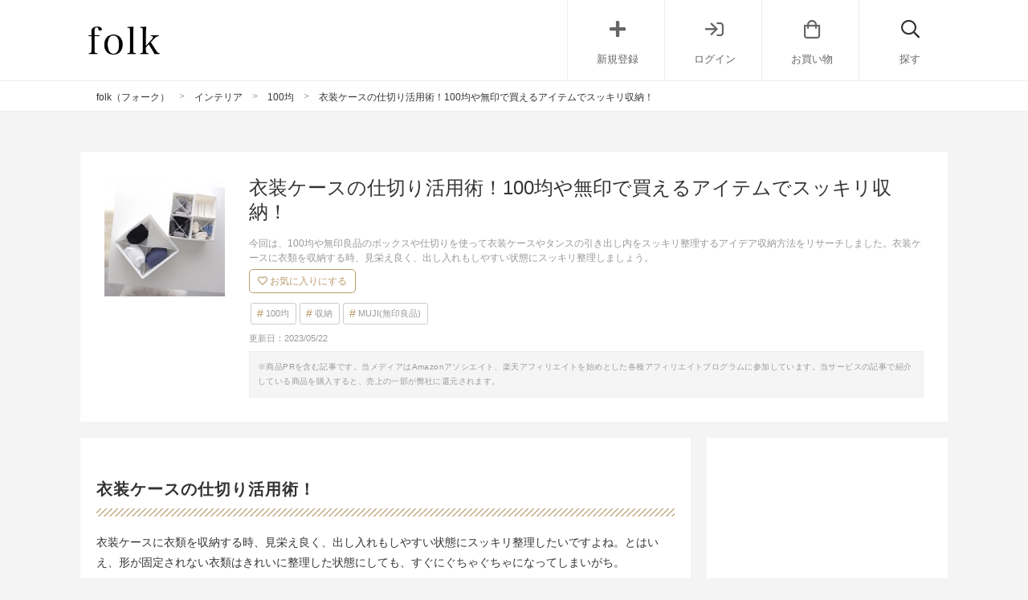

--- FILE ---
content_type: text/html; charset=UTF-8
request_url: https://folk-media.com/2631753
body_size: 34257
content:

	<!DOCTYPE html>
<html lang="ja">
<head>
<script>
var ua = navigator.userAgent.toLowerCase();
var app_access = (ua.indexOf('folk') > -1);
var wp_page = 0;
var wp_tags = [{"term_id":8513,"name":"instagram","slug":"instagram","term_group":0,"term_taxonomy_id":8513,"taxonomy":"post_tag","description":"","parent":0,"count":32573,"filter":"raw"},{"term_id":8539,"name":"recommend_post","slug":"recommend_post","term_group":0,"term_taxonomy_id":8539,"taxonomy":"post_tag","description":"","parent":0,"count":23675,"filter":"raw"},{"term_id":8663,"name":"seo","slug":"seo","term_group":0,"term_taxonomy_id":8663,"taxonomy":"post_tag","description":"","parent":0,"count":20725,"filter":"raw"}];
var wp_post = {"ID":2631753,"post_author":"35","post_date":"2020-10-23 18:30:06","post_date_gmt":"2020-10-23 09:30:06","post_content":"<h2>\u8863\u88c5\u30b1\u30fc\u30b9\u306e\u4ed5\u5207\u308a\u6d3b\u7528\u8853\uff01<\/h2>\r\n\u8863\u88c5\u30b1\u30fc\u30b9\u306b\u8863\u985e\u3092\u53ce\u7d0d\u3059\u308b\u6642\u3001\u898b\u6804\u3048\u826f\u304f\u3001\u51fa\u3057\u5165\u308c\u3082\u3057\u3084\u3059\u3044\u72b6\u614b\u306b\u30b9\u30c3\u30ad\u30ea\u6574\u7406\u3057\u305f\u3044\u3067\u3059\u3088\u306d\u3002\u3068\u306f\u3044\u3048\u3001\u5f62\u304c\u56fa\u5b9a\u3055\u308c\u306a\u3044\u8863\u985e\u306f\u304d\u308c\u3044\u306b\u6574\u7406\u3057\u305f\u72b6\u614b\u306b\u3057\u3066\u3082\u3001\u3059\u3050\u306b\u3050\u3061\u3083\u3050\u3061\u3083\u306b\u306a\u3063\u3066\u3057\u307e\u3044\u304c\u3061\u3002\r\n\r\n\u305d\u3053\u3067\u4eca\u56de\u306f\u3001100\u5747\u3084\u7121\u5370\u826f\u54c1\u306e\u30dc\u30c3\u30af\u30b9\u3084\u4ed5\u5207\u308a\u3092\u4f7f\u3063\u3066\u8863\u88c5\u30b1\u30fc\u30b9\u3084\u30bf\u30f3\u30b9\u306e\u5f15\u304d\u51fa\u3057\u5185\u3092\u30b9\u30c3\u30ad\u30ea\u6574\u7406\u3059\u308b\u30a2\u30a4\u30c7\u30a2\u53ce\u7d0d\u65b9\u6cd5\u3092\u30ea\u30b5\u30fc\u30c1\u3057\u307e\u3057\u305f\u3002\u305c\u3072\u3054\u89a7\u304f\u3060\u3055\u3044\u3002\r\n[app][toc][\/app]\r\n<h2>\u8863\u88c5\u30b1\u30fc\u30b9\uff0b\u4ed5\u5207\u308a\u3067\u7c21\u5358\u53ce\u7d0d\u300a\u4e0d\u7e54\u5e03\u300b<\/h2>\r\n<h3>\u7121\u5370\u306e\u4e0d\u7e54\u5e03\u4ed5\u5207\u308a\u3092\u4f7f\u3063\u305f\u4ed5\u5207\u308a\u65b9\u6cd5<\/h3>\r\n<div class=\"left_cont folk-quotation\">\r\n<div class=\"insta-all-cont\">\r\n<div class=\"insta-cont\">\r\n\r\n<img src=\"https:\/\/images.folk-media.com\/wp-content\/uploads\/2020\/10\/nami0015_24175521_130794444257748_7077993403866152960_n-600x449.jpg\" alt=\"\u8863\u88c5\u30b1\u30fc\u30b9\u306e\u4ed5\u5207\u308a\" width=\"600\" height=\"449\" class=\"alignnone wp-image-2669196 size-medium\" \/>\r\n<p class=\"insta-author\">nami0015<span class=\"insta-icon\"><\/span><\/p>\r\n\r\n<\/div>\r\n<span class=\"inyou_link insta-link\">\u51fa\u5178\uff1a<a href=\"https:\/\/www.instagram.com\/p\/BcKj-W2F9Rs\/?utm_source=ig_embed\" title=\"\" class=\"ext-link\">instagram.com<\/a><\/span>\r\n\r\n<\/div>\r\n<\/div>\r\n\u3053\u3061\u3089\u306f\u7121\u5370\u826f\u54c1\u306e\u8863\u88c5\u30b1\u30fc\u30b9\u306b\u7121\u5370\u826f\u54c1\u306e\u4e0d\u7e54\u5e03\u4ed5\u5207\u308a\u3092\u7d44\u307f\u5408\u308f\u305b\u3066\u3044\u308b\u4f8b\u3002\u7121\u5370\u826f\u54c1\u306e\u4e0d\u7e54\u5e03\u4ed5\u5207\u308a\u306f\u30d9\u30c8\u30ca\u30e0\u88fd\u3002\r\n\r\n\u30b3\u30b9\u30d1\u7684\u306b\u306f100\u5747\u30a2\u30a4\u30c6\u30e0\u306e\u65b9\u304c\u512a\u52e2\u3067\u306f\u3042\u308a\u307e\u3059\u304c\u3001\u7121\u5370\u306e\u8863\u88c5\u30b1\u30fc\u30b9\u306b\u306f\u7121\u5370\u306e\u3082\u306e\u304c\u3084\u306f\u308a\u3057\u3063\u304f\u308a\u5408\u3044\u307e\u3059\u306d\u3002\r\n\r\n\u30c0\u30d6\u30eb\u30af\u30ea\u30c3\u30d7\u3067\u53ce\u7d0d\u8863\u985e\u3092\u30e9\u30d9\u30ea\u30f3\u30b0\u3057\u3066\u3044\u308b\u30a2\u30a4\u30c7\u30a2\u304c\u30ca\u30a4\u30b9\u3067\u3059\u3002\r\n\r\n&nbsp;\r\n\r\n&nbsp;\r\n\r\n&nbsp;\r\n\r\n[itemlink post_id=\"3101774\" size=\"S\"]\r\n<div class=\"cf floatnone\">\r\n\r\n<hr \/>\r\n\r\n<\/div>\r\n&nbsp;\r\n\r\n<!--more-->\r\n\r\n&nbsp;\r\n<h3>\u30ad\u30e3\u30f3\u30c9\u30a5\u306e\u4e0d\u7e54\u5e03\u4ed5\u5207\u308a\u3092\u4f7f\u3063\u305f\u4ed5\u5207\u308a\u65b9\u6cd5<\/h3>\r\n<div class=\"left_cont folk-quotation\">\r\n<div class=\"insta-all-cont\">\r\n<div class=\"insta-cont\">\r\n\r\n<img src=\"https:\/\/images.folk-media.com\/wp-content\/uploads\/2020\/10\/alinu.h.h.k_49413231_1746786258761252_5794254738266048829_n-600x399.jpg\" alt=\"\u8863\u88c5\u30b1\u30fc\u30b9\u306e\u4ed5\u5207\u308a2\" width=\"600\" height=\"399\" class=\"alignnone wp-image-2669197 size-medium\" \/>\r\n<p class=\"insta-author\">alinu.h.h.k<span class=\"insta-icon\"><\/span><\/p>\r\n\r\n<\/div>\r\n<span class=\"inyou_link insta-link\">\u51fa\u5178\uff1a<a href=\"https:\/\/www.instagram.com\/p\/Bs4YzTPnPSS\/?utm_source=ig_embed\" title=\"\" class=\"ext-link\">instagram.com<\/a><\/span>\r\n\r\n<\/div>\r\n<\/div>\r\n\u30cb\u30c8\u30ea\u306e\u8863\u88c5\u30b1\u30fc\u30b9\u5f15\u304d\u51fa\u3057\u306b\u30ad\u30e3\u30f3\u30c9\u30a5\u306e\u4e0d\u7e54\u5e03\u4ed5\u5207\u308a\u30b1\u30fc\u30b9\u3092\u4f7f\u3063\u3066\u5b50\u4f9b\u670d\u3092\u53ce\u7d0d\u3057\u3066\u3044\u307e\u3059\u3002\r\n\r\n\u4e0d\u7e54\u5e03\u30b1\u30fc\u30b9\u306e\u4fbf\u5229\u306a\u70b9\u306f\u3001\u67d4\u3089\u304b\u3044\u306e\u3067\u591a\u5c11\u306e\u5909\u5f62\u3084\u8abf\u6574\u304c\u3067\u304d\u3001\u5f15\u304d\u51fa\u3057\u3084\u53ce\u7d0d\u3059\u308b\u670d\u306e\u91cf\u306b\u5408\u308f\u305b\u3084\u3059\u3044\u3068\u3053\u308d\u3002\r\n\r\n\u4e0d\u7e54\u5e03\u30b1\u30fc\u30b9\u306f\u9ad8\u3055\u304c\u9577\u3081\u306b\u4f5c\u3089\u308c\u3066\u3044\u308b\u306e\u3067\u3001\u6298\u3063\u3066\u5f15\u304d\u51fa\u3057\u306e\u6df1\u3055\u306b\u5408\u308f\u305b\u308b\u3053\u3068\u304c\u3067\u304d\u307e\u3059\u3002\r\n\r\n\u4f7f\u308f\u306a\u3044\u6642\u306b\u306f\u6298\u308a\u305f\u305f\u3093\u3067\u7247\u3065\u3051\u3089\u308c\u308b\u306e\u3082\u4fbf\u5229\u3067\u3059\u306d\u3002\r\n<div class=\"cf floatnone\">\r\n\r\n<hr \/>\r\n\r\n<\/div>\r\n&nbsp;\r\n<h3>\u30bb\u30ea\u30a2\u306e\u4e0d\u7e54\u5e03\u4ed5\u5207\u308a\u3092\u4f7f\u3063\u305f\u4ed5\u5207\u308a\u65b9\u6cd5<\/h3>\r\n<div class=\"left_cont folk-quotation\">\r\n<div class=\"insta-all-cont\">\r\n<div class=\"insta-cont\">\r\n\r\n<img src=\"https:\/\/images.folk-media.com\/wp-content\/uploads\/2020\/10\/\u8863\u88c5\u30b1\u30fc\u30b9\u306e\u4ed5\u5207\u308a-600x400.jpg\" alt=\"\u8863\u88c5\u30b1\u30fc\u30b9\u306e\u4ed5\u5207\u308a3\" width=\"600\" height=\"400\" class=\"alignnone size-medium wp-image-2669200\" \/>\r\n<p class=\"insta-author\">megumi_home<span class=\"insta-icon\"><\/span><\/p>\r\n\r\n<\/div>\r\n<span class=\"inyou_link insta-link\">\u51fa\u5178\uff1a<a href=\"https:\/\/www.instagram.com\/p\/CA7040SgFLg\/?utm_source=ig_embed\" title=\"\" class=\"ext-link\">instagram.com<\/a><\/span>\r\n\r\n<\/div>\r\n<\/div>\r\n\u30af\u30ed\u30fc\u30bc\u30c3\u30c8\u306b\u7121\u5370\u826f\u54c1\u306e\u30dd\u30ea\u30d7\u30ed\u30d4\u30ec\u30f3\u53ce\u7d0d\u30b1\u30fc\u30b9\u3092\u7f6e\u304d\u3001\u305d\u306e\u5f15\u304d\u51fa\u3057\u5185\u3092\u4e0d\u7e54\u5e03\u4ed5\u5207\u308a\u30b1\u30fc\u30b9\u3067\u4ed5\u5207\u3063\u3066\u6d0b\u670d\u3092\u6574\u7406\u53ce\u7d0d\u3057\u3066\u3044\u307e\u3059\u3002\r\n\r\n\u524d\u51fa\u3068\u540c\u3058\u5546\u54c1\u3067\u3059\u304c\u3001\u3053\u3061\u3089\u306f100\u5747\u306e\u30bb\u30ea\u30a2\u3067\u8cfc\u5165\u3055\u308c\u305f\u3082\u306e\u3002\r\n\r\n\u3053\u306e\u5546\u54c1\u306f\u30bb\u30ea\u30a2\u3001\u30ad\u30e3\u30f3\u30c9\u30a5\u7cfb\u306e100\u5747\u3067\u540c\u3058\u3082\u306e\u304c\u5165\u624b\u3067\u304d\u308b\u4ed6\u3001\u30c0\u30a4\u30bd\u30fc\u306b\u3082\u30d1\u30c3\u30b1\u30fc\u30b8\u9055\u3044\u3067\u985e\u4f3c\u306e\u5546\u54c1\u304c\u3042\u308a\u307e\u3059\u3002\r\n\r\n\u4ed5\u8863\u88c5\u30b1\u30fc\u30b9\u306b\u5207\u308a\u3092\u5897\u3084\u3057\u305f\u3044\u6642\u3001\u8cb7\u3044\u8db3\u3057\u3084\u3059\u304f\u3066\u3044\u3044\u3067\u3059\u306d\u3002\r\n\r\n&nbsp;\r\n\r\n[itemlink post_id=\"3108737\" size=\"S\"]\r\n\r\n&nbsp;\r\n<div class=\"cf floatnone\">\r\n\r\n<hr \/>\r\n\r\n<\/div>\r\n&nbsp;\r\n<h3>\u30bb\u30ea\u30a2\u306e\u6574\u7406\u53ce\u7d0d\u4ed5\u5207\u308a\u3092\u4f7f\u3063\u305f\u4ed5\u5207\u308a\u65b9\u6cd5<\/h3>\r\n<div class=\"left_cont folk-quotation\">\r\n<div class=\"insta-all-cont\">\r\n<div class=\"insta-cont\">\r\n\r\n<img src=\"https:\/\/images.folk-media.com\/wp-content\/uploads\/2020\/10\/\u8863\u88c5\u30b1\u30fc\u30b9\u306e\u4ed5\u5207\u308a2-600x599.jpg\" alt=\"\u8863\u88c5\u30b1\u30fc\u30b9\u306e\u4ed5\u5207\u308a4\" width=\"600\" height=\"599\" class=\"alignnone size-medium wp-image-2669201\" \/>\r\n<p class=\"insta-author\">pote.pote.pote<span class=\"insta-icon\"><\/span><\/p>\r\n\r\n<\/div>\r\n<span class=\"inyou_link insta-link\">\u51fa\u5178\uff1a<a href=\"https:\/\/www.instagram.com\/p\/B4r1LrFljDH\/?utm_source=ig_embed\" title=\"\" class=\"ext-link\">instagram.com<\/a><\/span>\r\n\r\n<\/div>\r\n<\/div>\r\n\u3053\u3061\u3089\u306f\u7121\u5370\u826f\u54c1\u306e\u30dd\u30ea\u30d7\u30ed\u30d4\u30ec\u30f3\u53ce\u7d0d\u30b1\u30fc\u30b9\u306b\u30bb\u30ea\u30a2\u306e\u6574\u7406\u53ce\u7d0d\u4ed5\u5207\u308a\u30b1\u30fc\u30b9\u3068\u3044\u3046\u5546\u54c1\u3092\u4f7f\u3063\u3066\u5b50\u4f9b\u670d\u3092\u6574\u7406\u53ce\u7d0d\u3057\u3066\u3044\u307e\u3059\u3002\r\n\r\n\u3053\u3061\u3089\u306e\u5546\u54c1\u3082\u524d\u51fa\u306e\u5546\u54c1\u3068\u307b\u307c\u540c\u69d8\u306e\u30a2\u30a4\u30c6\u30e0\u3067\u3059\u304c\u3001\u5546\u54c1\u540d\u3084\u30d1\u30c3\u30b1\u30fc\u30b8\u304c\u7570\u306a\u308a\u3001\u30b5\u30a4\u30ba\u306e\u533a\u5206\u304c\u9055\u3044\u307e\u3059\u3002\r\n\r\n\u524d\u51fa\u306fL\u3001M\u3001S\u3068\u3044\u3046\u30b5\u30a4\u30ba\u5206\u3051\u3067\u3001\u3053\u3061\u3089\u306f\u30d5\u30ea\u30fc\u30b5\u30a4\u30ba\u3001\u4e0b\u7740\u3001\u30cf\u30f3\u30ab\u30c1\u3001\u9774\u4e0b\u3068\u3044\u3046\u30b5\u30a4\u30ba\u5206\u3051\u3002\r\n\r\n\u5c0f\u3055\u3044\u30b5\u30a4\u30ba\u304c1\u3064\u5897\u3048\u3066\u5c0f\u3055\u3044\u8863\u88c5\u30b1\u30fc\u30b9\u306b\u3082\u4f7f\u3044\u3084\u3059\u3044\u3067\u3059\u3002\r\n<div class=\"cf floatnone\">\r\n\r\n<hr \/>\r\n\r\n<\/div>\r\n&nbsp;\r\n<h3>\u30bb\u30ea\u30a2\u306e\u4ed5\u5207\u308a\u30b1\u30fc\u30b9\u3092\u4f7f\u3063\u305f\u4ed5\u5207\u308a\u65b9\u6cd5<\/h3>\r\n<div class=\"left_cont folk-quotation\">\r\n<div class=\"insta-all-cont\">\r\n<div class=\"insta-cont\">\r\n\r\n<img src=\"https:\/\/images.folk-media.com\/wp-content\/uploads\/2020\/10\/mhmy_home_91862337_103724977892078_356285826826368956_n-600x600.jpg\" alt=\"\u8863\u88c5\u30b1\u30fc\u30b9\u306e\u4ed5\u5207\u308a5\" width=\"600\" height=\"600\" class=\"alignnone size-medium wp-image-2669202\" \/>\r\n<p class=\"insta-author\">mhmy_home<span class=\"insta-icon\"><\/span><\/p>\r\n\r\n<\/div>\r\n<span class=\"inyou_link insta-link\">\u51fa\u5178\uff1a<a href=\"https:\/\/www.instagram.com\/p\/B-mdr9hAzqR\/?utm_source=ig_embed\" title=\"\" class=\"ext-link\">instagram.com<\/a><\/span>\r\n\r\n<\/div>\r\n<\/div>\r\n\u53ce\u7d0d\u8863\u88c5\u30b1\u30fc\u30b9\u3092\u30bb\u30ea\u30a2\u306e\u6574\u7406\u53ce\u7d0d\u4ed5\u5207\u308a\u30b1\u30fc\u30b9\u3067\u4ed5\u5207\u3063\u3066\u6d0b\u670d\u3092\u6574\u7406\u53ce\u7d0d\u3057\u3066\u3044\u307e\u3059\u3002\r\n\r\n\u307e\u3055\u306b\u30b7\u30f3\u30c7\u30ec\u30e9\u30d5\u30a3\u30c3\u30c8\u3068\u8a00\u3048\u308b\u3088\u3046\u306a\u30b8\u30e3\u30b9\u30c8\u30b5\u30a4\u30ba\u3067\u6c17\u6301\u3061\u304c\u3044\u3044\u3067\u3059\u306d\u3002\r\n\r\n\u4e0b\u6bb5\u306f\u30d5\u30ea\u30fc\u30b5\u30a4\u30ba1\u3064\u306b\u30cf\u30f3\u30ab\u30c1\u30b5\u30a4\u30ba2\u3064\u3092\u7d44\u307f\u5408\u308f\u305b\u3001\u4e0a\u6bb5\u306f\u4e0b\u7740\u30b5\u30a4\u30ba3\u3064\u3092\u7d44\u307f\u5408\u308f\u305b\u3066\u5165\u308c\u3066\u3044\u307e\u3059\u3002\r\n\r\n\u8863\u88c5\u30b1\u30fc\u30b9\u306e\u5185\u5bf8\u3068\u5165\u308c\u305f\u3044\u8863\u985e\u3092\u8003\u3048\u3066\u4ed5\u5207\u308a\u30b1\u30fc\u30b9\u3092\u8cfc\u5165\u3059\u308b\u306e\u304c\u30dd\u30a4\u30f3\u30c8\u3067\u3059\u3002\r\n<div class=\"cf floatnone\">\r\n\r\n<hr \/>\r\n\r\n<\/div>\r\n&nbsp;\r\n<h2>\u8863\u88c5\u30b1\u30fc\u30b9\uff0b\u4ed5\u5207\u308a\u3067\u7c21\u5358\u53ce\u7d0d\u300a\u30dc\u30c3\u30af\u30b9\u300b<\/h2>\r\n<h3>\u30e9\u30a4\u30ca\u30fc\u30b1\u30fc\u30b9\u3092\u4f7f\u3063\u305f\u4ed5\u5207\u308a\u65b9\u6cd5<\/h3>\r\n<div class=\"left_cont folk-quotation\">\r\n<div class=\"insta-all-cont\">\r\n<div class=\"insta-cont\">\r\n\r\n<img src=\"https:\/\/images.folk-media.com\/wp-content\/uploads\/2020\/10\/\u8863\u88c5\u30b1\u30fc\u30b9\u306e\u4ed5\u5207\u308a3-600x600.jpg\" alt=\"\u8863\u88c5\u30b1\u30fc\u30b9\u306e\u4ed5\u5207\u308a6\" width=\"600\" height=\"600\" class=\"alignnone size-medium wp-image-2669203\" \/>\r\n<p class=\"insta-author\">usan.22<span class=\"insta-icon\"><\/span><\/p>\r\n\r\n<\/div>\r\n<span class=\"inyou_link insta-link\">\u51fa\u5178\uff1a<a href=\"https:\/\/www.instagram.com\/p\/BgyMkFTjnmK\/?utm_source=ig_embed\" title=\"\" class=\"ext-link\">instagram.com<\/a><\/span>\r\n\r\n<\/div>\r\n<\/div>\r\n\u3053\u3061\u3089\u306f\u30dd\u30d4\u30e5\u30e9\u30fc\u306aFits\u306e\u62bc\u5165\u308c\u7528\u8863\u88c5\u30b1\u30fc\u30b9\u306b\u5b50\u4f9b\u306e\u6d0b\u670d\u3092\u53ce\u7d0d\u3057\u3066\u3044\u308b\u4f8b\u3067\u3059\u3002\r\n\r\n\u30e9\u30a4\u30ca\u30fc\u30b1\u30fc\u30b9\u3068\u3044\u3046\u30bb\u30ea\u30a2\u306e\u53ce\u7d0d\u30dc\u30c3\u30af\u30b9\u3092\u4f7f\u3063\u3066\u5f15\u304d\u51fa\u3057\u5185\u3092\u6574\u7406\u3057\u3066\u3044\u307e\u3059\u3002\r\n\r\n\u30d7\u30e9\u30b9\u30c1\u30c3\u30af\u30dc\u30c3\u30af\u30b9\u3067\u6574\u7406\u3059\u308b\u3068\u3001\u53ce\u7d0d\u7269\u304c\u4e00\u76ee\u3067\u5206\u304b\u308a\u3084\u3059\u304f\u3001\u5b50\u4f9b\u3067\u3082\u51fa\u3057\u5165\u308c\u3057\u3084\u3059\u3044\u306e\u304c\u826f\u3044\u70b9\u3067\u3059\u3002\r\n\r\n\u958b\u3051\u9589\u3081\u3067\u4e2d\u306e\u30dc\u30c3\u30af\u30b9\u304c\u52d5\u304f\u5834\u5408\u306b\u306f\u3001\u8010\u9707\u30b8\u30a7\u30eb\u30de\u30c3\u30c8\u3092\u30dc\u30c3\u30af\u30b9\u306e\u5e95\u306b\u8cbc\u308b\u3068\u3044\u3044\u3067\u3059\u3088\u3002\r\n<div class=\"cf floatnone\">\r\n\r\n<hr \/>\r\n\r\n<\/div>\r\n&nbsp;\r\n<h3>\u5f15\u304d\u51fa\u3057\u30dc\u30c3\u30af\u30b9\u3092\u4f7f\u3063\u305f\u4ed5\u5207\u308a\u65b9\u6cd5<\/h3>\r\n<div class=\"left_cont folk-quotation\">\r\n<div class=\"insta-all-cont\">\r\n<div class=\"insta-cont\">\r\n\r\n<img src=\"https:\/\/images.folk-media.com\/wp-content\/uploads\/2020\/10\/\u8863\u88c5\u30b1\u30fc\u30b9\u306e\u4ed5\u5207\u308a4-600x600.jpg\" alt=\"\u8863\u88c5\u30b1\u30fc\u30b9\u306e\u4ed5\u5207\u308a7\" width=\"600\" height=\"600\" class=\"alignnone size-medium wp-image-2669204\" \/>\r\n<p class=\"insta-author\">mika24angel<span class=\"insta-icon\"><\/span><\/p>\r\n\r\n<\/div>\r\n<span class=\"inyou_link insta-link\">\u51fa\u5178\uff1a<a href=\"https:\/\/www.instagram.com\/p\/B91yvhkg-vp\/?utm_source=ig_embed\" title=\"\" class=\"ext-link\">instagram.com<\/a><\/span>\r\n\r\n<\/div>\r\n<\/div>\r\n\u3053\u3061\u3089\u306f\u53ef\u52d5\u5f0f\u306e\u4ed5\u5207\u308a\u304c2\u3064\u4ed8\u3044\u3066\u3044\u308b\u5f15\u304d\u51fa\u3057\u30dc\u30c3\u30af\u30b9\u3068\u3044\u3046\u30bb\u30ea\u30a2\u30a2\u30a4\u30c6\u30e0\u3067\u3059\u3002\r\n\r\n\u30d7\u30e9\u30b9\u30c1\u30c3\u30af\u30dc\u30c3\u30af\u30b9\u306e\u826f\u3044\u70b9\u306f\u3001\u30d5\u30cb\u30e3\u30c3\u3068\u305b\u305a\u30c4\u30eb\u30c4\u30eb\u3057\u3066\u3044\u308b\u306e\u3067\u3001\u8863\u985e\u304c\u3072\u3063\u304b\u304b\u3089\u305a\u30b9\u30e0\u30fc\u30ba\u306b\u51fa\u3057\u5165\u308c\u3067\u304d\u308b\u3068\u3053\u308d\u3002\r\n\r\n\u3053\u3061\u3089\u306e\u30a2\u30a4\u30c6\u30e0\u306f\u53ef\u52d5\u5f0f\u306e\u4ed5\u5207\u308a\u4ed8\u304d\u306a\u306e\u3067\u3001\u6574\u7406\u3057\u3084\u3059\u304f\u30b3\u30b9\u30d1\u3082\u826f\u3044\u3068\u3044\u3046\u70b9\u3082\u9b45\u529b\u7684\u3067\u3059\u3002\r\n\r\n\u30b9\u30ea\u30e0\u306a\u306e\u3067\u8863\u88c5\u30b1\u30fc\u30b9\u306e\u9699\u9593\u53ce\u7d0d\u306b\u3082\u4f7f\u3048\u305d\u3046\u3067\u3059\u306d\u3002\r\n<div class=\"cf floatnone\">\r\n\r\n<hr \/>\r\n\r\n<\/div>\r\n&nbsp;\r\n<h3>\u4ed5\u5207\u308a\u30dc\u30c3\u30af\u30b9\u3092\u4f7f\u3063\u305f\u4ed5\u5207\u308a\u65b9\u6cd5<\/h3>\r\n<div class=\"left_cont folk-quotation\">\r\n<div class=\"insta-all-cont\">\r\n<div class=\"insta-cont\">\r\n\r\n<img src=\"https:\/\/images.folk-media.com\/wp-content\/uploads\/2020\/10\/\u8863\u88c5\u30b1\u30fc\u30b9\u306e\u4ed5\u5207\u308a5-600x450.jpg\" alt=\"\u8863\u88c5\u30b1\u30fc\u30b9\u306e\u4ed5\u5207\u308a8\" width=\"600\" height=\"450\" class=\"alignnone size-medium wp-image-2669207\" \/>\r\n<p class=\"insta-author\">sk___ie<span class=\"insta-icon\"><\/span><\/p>\r\n\r\n<\/div>\r\n<span class=\"inyou_link insta-link\">\u51fa\u5178\uff1a<a href=\"https:\/\/www.instagram.com\/p\/BxT19b0nWe3\/?utm_source=ig_embed\" title=\"\" class=\"ext-link\">instagram.com<\/a><\/span>\r\n\r\n<\/div>\r\n<\/div>\r\n\u3053\u3061\u3089\u306f\u30bb\u30ea\u30a2\u306e\u4ed5\u5207\u308a\u30dc\u30c3\u30af\u30b9\u3068\u3044\u3046\u30d7\u30e9\u30b9\u30c1\u30c3\u30af\u304b\u3054\u3092\u4f7f\u3063\u3066\u6574\u7406\u3057\u305f\u6d0b\u670d\u30bf\u30f3\u30b9\u3067\u3059\u3002\u6d45\u3081\u306e\u8863\u88c5\u30b1\u30fc\u30b9\u306b\u3082\u4fbf\u5229\u306b\u4f7f\u3048\u307e\u3059\u3088\u3002\r\n\r\n\u304b\u3054\u306e\u30d5\u30a9\u30eb\u30e0\u304c\u76f4\u7dda\u7684\u3067\u30b9\u30da\u30fc\u30b9\u306e\u7121\u99c4\u304c\u5c11\u306a\u304f\u6e08\u3080\u70b9\u3068\u3001\u304b\u3054\u306a\u306e\u3067\u8efd\u304f\u3066\u901a\u6c17\u6027\u304c\u3044\u3044\u3068\u3053\u308d\u304c\u7279\u9577\u3002\r\n\r\n\u53d6\u308a\u5916\u3057\u304c\u3067\u304d\u308b\u4ed5\u5207\u308a\u304c2\u3064\u4ed8\u3044\u3066\u3044\u308b\u3053\u3068\u3082\u5b09\u3057\u3044\u30dd\u30a4\u30f3\u30c8\u3067\u3059\u3002100\u5747\u30a2\u30a4\u30c6\u30e0\u306a\u306e\u3067\u3001\u6570\u3092\u63c3\u3048\u3066\u4f7f\u3044\u3084\u3059\u3044\u70b9\u3082\u3044\u3044\u3067\u3059\u306d\u3002\r\n<div class=\"cf floatnone\">\r\n\r\n<hr \/>\r\n\r\n<\/div>\r\n&nbsp;\r\n<h3>\u9774\u4e0b\u53ce\u7d0d\u30b1\u30fc\u30b9\u3092\u4f7f\u3063\u305f\u4ed5\u5207\u308a\u65b9\u6cd5<\/h3>\r\n<div class=\"left_cont folk-quotation\">\r\n<div class=\"insta-all-cont\">\r\n<div class=\"insta-cont\">\r\n\r\n<img src=\"https:\/\/images.folk-media.com\/wp-content\/uploads\/2020\/10\/\u8863\u88c5\u30b1\u30fc\u30b9\u306e\u4ed5\u5207\u308a6-600x598.jpg\" alt=\"\u8863\u88c5\u30b1\u30fc\u30b9\u306e\u4ed5\u5207\u308a9\" width=\"600\" height=\"598\" class=\"alignnone size-medium wp-image-2669208\" \/>\r\n<p class=\"insta-author\">am_ayumi<span class=\"insta-icon\"><\/span><\/p>\r\n\r\n<\/div>\r\n<span class=\"inyou_link insta-link\">\u51fa\u5178\uff1a<a href=\"https:\/\/www.instagram.com\/p\/B9X6RvEHSPH\/?utm_source=ig_embed\" title=\"\" class=\"ext-link\">instagram.com<\/a><\/span>\r\n\r\n<\/div>\r\n<\/div>\r\n\u3053\u3061\u3089\u306f\u30bb\u30ea\u30a2\u306e\u9774\u4e0b\u53ce\u7d0d\u30b1\u30fc\u30b9\u3068\u3044\u3046\u30a2\u30a4\u30c6\u30e0\u3002\u30bd\u30c3\u30af\u30b9\u3084\u30bf\u30a4\u30c4\u3001\u30cd\u30af\u30bf\u30a4\u306a\u3069\u3092\u4e38\u3081\u3066\u7acb\u3066\u3066\u53ce\u7d0d\u3057\u305f\u3044\u6642\u306b\u91cd\u5b9d\u3057\u307e\u3059\u3002\r\n\r\n\u9ad8\u3055\u304c12\u30bb\u30f3\u30c1\u3042\u308b\u306e\u3067\u3001\u305d\u308c\u4ee5\u4e0a\u306e\u6df1\u3055\u304c\u3042\u308b\u8863\u88c5\u30b1\u30fc\u30b9\u3084\u30dc\u30c3\u30af\u30b9\u3067\u4f7f\u7528\u53ef\u80fd\u3067\u3059\u3002\r\n\r\n7\u30bb\u30f3\u30c1\u89d2\u306e\u30de\u30b9\u30921\u3064\u305a\u3064\u5897\u3084\u305b\u308b\u306e\u3067\u8863\u88c5\u30b1\u30fc\u30b9\u306b\u5408\u308f\u305b\u3084\u3059\u304f\u4fbf\u5229\u3002\r\n\r\n\u51fa\u3057\u5165\u308c\u3067\u30b1\u30fc\u30b9\u304c\u6d6e\u3044\u3066\u3057\u307e\u3046\u6642\u306b\u306f\u30b1\u30fc\u30b9\u540c\u58eb\u3092\u4e21\u9762\u30c6\u30fc\u30d7\u3067\u304f\u3063\u3064\u3051\u308b\u3068\u3044\u3044\u3067\u3059\u3088\u3002\r\n<div class=\"cf floatnone\">\r\n\r\n<hr \/>\r\n\r\n<\/div>\r\n&nbsp;\r\n<h3>\u7a4d\u307f\u91cd\u306d\u30dc\u30c3\u30af\u30b9\u3092\u4f7f\u3063\u305f\u4ed5\u5207\u308a\u65b9\u6cd5<\/h3>\r\n<div class=\"left_cont folk-quotation\">\r\n<div class=\"insta-all-cont\">\r\n<div class=\"insta-cont\">\r\n\r\n<img src=\"https:\/\/images.folk-media.com\/wp-content\/uploads\/2020\/10\/nom_artn_92843012_837471470097073_2169845634249870534_n-600x600.jpg\" alt=\"\u8863\u88c5\u30b1\u30fc\u30b9\u306e\u4ed5\u5207\u308a10\" width=\"600\" height=\"600\" class=\"alignnone size-medium wp-image-2669209\" \/>\r\n<p class=\"insta-author\">nom_artn<span class=\"insta-icon\"><\/span><\/p>\r\n\r\n<\/div>\r\n<span class=\"inyou_link insta-link\">\u51fa\u5178\uff1a<a href=\"https:\/\/www.instagram.com\/p\/B-_leeiAfoX\/?utm_source=ig_embed\" title=\"\" class=\"ext-link\">instagram.com<\/a><\/span>\r\n\r\n<\/div>\r\n<\/div>\r\n\u8863\u88c5\u30b1\u30fc\u30b9\u306b\u30c0\u30a4\u30bd\u30fc\u306e\u7a4d\u307f\u91cd\u306d\u30dc\u30c3\u30af\u30b9\u3092\u5165\u308c\u3066\u3001\u8863\u985e\u3092\u6574\u7406\u53ce\u7d0d\u3057\u3066\u3044\u308b\u4f8b\u3067\u3059\u3002\r\n\r\n\u7a4d\u307f\u91cd\u306d\u30dc\u30c3\u30af\u30b9\u306f\u305f\u304f\u3055\u3093\u306e\u30b5\u30a4\u30ba\u304c\u3042\u308a\u3001\u30b7\u30ea\u30fc\u30ba\u3067\u898f\u683c\u304c\u63c3\u3063\u3066\u3044\u308b\u306e\u3067\u3001\u8863\u88c5\u30b1\u30fc\u30b9\u306e\u5f15\u304d\u51fa\u3057\u306b\u3074\u3063\u305f\u308a\u53ce\u307e\u308b\u7d44\u307f\u5408\u308f\u305b\u3089\u308c\u307e\u3059\u3002\r\n\r\n\u30b7\u30f3\u30d7\u30eb\u306a\u5f62\u72b6\u3067\u6e05\u6f54\u611f\u304c\u3042\u308a\u3001\u898b\u305f\u76ee\u3082\u7f8e\u3057\u3044\u3068\u3053\u308d\u304c\u9b45\u529b\u3067\u3059\u3002\u8863\u88c5\u30b1\u30fc\u30b9\u4ee5\u5916\u3067\u3082\u3082\u3061\u308d\u3093\u4f7f\u3048\u308b\u306e\u3067\u3001\u4f7f\u3044\u307e\u308f\u3057\u3082\u53ef\u80fd\u3067\u3059\u3002\r\n<div class=\"cf floatnone\">\r\n\r\n<hr \/>\r\n\r\n<\/div>\r\n&nbsp;\r\n\r\n<!--nextpage-->[mobile][toc][\/mobile]\r\n<h2>\u8863\u88c5\u30b1\u30fc\u30b9\uff0b\u4ed5\u5207\u308a\u3067\u7c21\u5358\u53ce\u7d0d\u300a\u30d1\u30cd\u30eb\u30fb\u30b9\u30bf\u30f3\u30c9\u985e\u300b<\/h2>\r\n<h3>\u30cf\u30f3\u30ab\u30c1\u30b9\u30bf\u30f3\u30c9\u3092\u4f7f\u3063\u305f\u4ed5\u5207\u308a\u65b9\u6cd5<\/h3>\r\n<div class=\"left_cont folk-quotation\">\r\n<div class=\"insta-all-cont\">\r\n<div class=\"insta-cont\">\r\n\r\n<img src=\"https:\/\/images.folk-media.com\/wp-content\/uploads\/2020\/10\/mii_tan_69007726_159292281852829_6634366905521983705_n-600x449.jpg\" alt=\"\u8863\u88c5\u30b1\u30fc\u30b9\u306e\u4ed5\u5207\u308a11\" width=\"600\" height=\"449\" class=\"alignnone size-medium wp-image-2669211\" \/>\r\n<p class=\"insta-author\">mii_____tan<span class=\"insta-icon\"><\/span><\/p>\r\n\r\n<\/div>\r\n<span class=\"inyou_link insta-link\">\u51fa\u5178\uff1a<a href=\"https:\/\/www.instagram.com\/p\/B2G7u0yAxha\/?utm_source=ig_embed\" title=\"\" class=\"ext-link\">instagram.com<\/a><\/span>\r\n\r\n<\/div>\r\n<\/div>\r\n\u5927\u4eba\u6c17\u306e\u30bb\u30ea\u30a2\u306e\u30cf\u30f3\u30ab\u30c1\u30b9\u30bf\u30f3\u30c9\u3092\u4f7f\u3063\u305f\u8863\u88c5\u30b1\u30fc\u30b9\u306e\u6574\u7406\u53ce\u7d0d\u3067\u3059\u3002\r\n\r\n\u30cf\u30f3\u30ab\u30c1\u306f\u305d\u306e\u307e\u307e\u7acb\u3066\u3066\u53ce\u7d0d\u3059\u308b\u3068\u3001\u51fa\u3059\u6642\u306b\u96a3\u306e\u30cf\u30f3\u30ab\u30c1\u3082\u5f15\u3063\u5f35\u3089\u308c\u3066\u5d29\u308c\u304c\u3061\u3002\r\n\r\n\u30cf\u30f3\u30ab\u30c1\u30b9\u30bf\u30f3\u30c9\u3092\u4f7f\u3046\u3068\u3001\u30cf\u30f3\u30ab\u30c1\u540c\u58eb\u306e\u9593\u306b\u30d7\u30e9\u30b9\u30c1\u30c3\u30af\u306e\u4ed5\u5207\u308a\u304c\u3042\u308b\u306e\u3067\u30011\u679a1\u679a\u3092\u30b9\u30c3\u3068\u51fa\u305b\u3066\u30b9\u30c8\u30ec\u30b9\u30d5\u30ea\u30fc\u306b\u306a\u308a\u307e\u3059\u3002\r\n\r\n\u30cf\u30f3\u30ab\u30c1\u3070\u304b\u308a\u3067\u306a\u304f\u3001\u4ed6\u306e\u3044\u308d\u3044\u308d\u306a\u7269\u306e\u30a2\u30a4\u30c7\u30a2\u53ce\u7d0d\u306b\u3082\u6d3b\u7528\u3067\u304d\u308b\u306e\u3067\u3001\u304a\u8cb7\u3044\u5f97\u3067\u3059\u3088\u3002\r\n<div class=\"cf floatnone\">\r\n\r\n<hr \/>\r\n\r\n<\/div>\r\n&nbsp;\r\n\r\n[adsense]\r\n\r\n&nbsp;\r\n<h3>\u30c0\u30a4\u30bd\u30fc\u30d6\u30c3\u30af\u30a8\u30f3\u30c9\u3092\u4f7f\u3063\u305f\u4ed5\u5207\u308a\u65b9\u6cd5<\/h3>\r\n<div class=\"left_cont folk-quotation\">\r\n<div class=\"insta-all-cont\">\r\n<div class=\"insta-cont\">\r\n\r\n<img src=\"https:\/\/images.folk-media.com\/wp-content\/uploads\/2020\/10\/emiyuto_102366874_539776076699673_2912119187111994599_n-600x600.jpg\" alt=\"\u8863\u88c5\u30b1\u30fc\u30b9\u306e\u4ed5\u5207\u308a12\" width=\"600\" height=\"600\" class=\"alignnone size-medium wp-image-2669212\" \/>\r\n<p class=\"insta-author\">emiyuto<span class=\"insta-icon\"><\/span><\/p>\r\n\r\n<\/div>\r\n<span class=\"inyou_link insta-link\">\u51fa\u5178\uff1a<a href=\"https:\/\/www.instagram.com\/p\/CBEhQaIFVsb\/?utm_source=ig_embed\" title=\"\" class=\"ext-link\">instagram.com<\/a><\/span>\r\n\r\n<\/div>\r\n<\/div>\r\n\u30cf\u30f3\u30ab\u30c1\u3084\u4e0b\u7740\u3092\u5165\u308c\u3066\u3044\u308b\u8863\u88c5\u30b1\u30fc\u30b9\u306b\u3001\u7121\u5370\u826f\u54c1\u306e\u30dd\u30ea\u30d7\u30ed\u30d4\u30ec\u30f3\u30b1\u30fc\u30b9\u30fb\u5f15\u51fa\u5f0f\u306e\u5f15\u304d\u51fa\u3057\u306e\u307f\u3092\u5c0f\u7269\u53ce\u7d0d\u4ed5\u5207\u308a\u30dc\u30c3\u30af\u30b9\u3068\u3057\u3066\u6d3b\u7528\u3002\r\n\r\n\u3055\u3089\u306b\u3001\u30c0\u30a4\u30bd\u30fc\u306e\u30d6\u30c3\u30af\u30a8\u30f3\u30c9\u3067\u5927\u304d\u306a\u8863\u985e\u7b49\u3092\u4ed5\u5207\u3063\u3066\u3044\u307e\u3059\u3002\r\n\r\n\u30c0\u30a4\u30bd\u30fc\u306b\u306f\u3001\u4ed5\u5207\u308a\u3068\u3057\u3066\u4f7f\u3044\u3084\u3059\u3044\u30b7\u30f3\u30d7\u30eb\u306aL\u5b57\u578b\u306e\u30d6\u30c3\u30af\u30a8\u30f3\u30c9\u304c\u3044\u308d\u3044\u308d\u306a\u30b5\u30a4\u30ba\u3067\u30e9\u30a4\u30f3\u30ca\u30c3\u30d7\u3055\u308c\u3066\u3044\u307e\u3059\u3088\u3002\r\n\r\n\u5c0f\u3055\u3044\u30a2\u30a4\u30c6\u30e0\u306a\u3089\u3001\u4ed6\u306e100\u5747\u306b\u3082\u3042\u308a\u307e\u3059\u3002\r\n<div class=\"cf floatnone\">\r\n\r\n<hr \/>\r\n\r\n<\/div>\r\n&nbsp;\r\n<h3>\u30c0\u30a4\u30bd\u30fc\u4ed5\u5207\u308a\u677f\u3092\u4f7f\u3063\u305f\u4ed5\u5207\u308a\u65b9\u6cd5<\/h3>\r\n<div class=\"left_cont folk-quotation\">\r\n<div class=\"insta-all-cont\">\r\n<div class=\"insta-cont\">\r\n\r\n<img src=\"https:\/\/images.folk-media.com\/wp-content\/uploads\/2020\/10\/\u8863\u88c5\u30b1\u30fc\u30b9\u306e\u4ed5\u5207\u308a7-600x600.jpg\" alt=\"\u8863\u88c5\u30b1\u30fc\u30b9\u306e\u4ed5\u5207\u308a13\" width=\"600\" height=\"600\" class=\"alignnone size-medium wp-image-2669213\" \/>\r\n<p class=\"insta-author\">lovehome_5<span class=\"insta-icon\"><\/span><\/p>\r\n\r\n<\/div>\r\n<span class=\"inyou_link insta-link\">\u51fa\u5178\uff1a<a href=\"https:\/\/www.instagram.com\/p\/BV_RvzABKVv\/?utm_source=ig_embed\" title=\"\" class=\"ext-link\">instagram.com<\/a><\/span>\r\n\r\n<\/div>\r\n<\/div>\r\n\u3053\u3061\u3089\u306fIKEA\u306e\u30b9\u30af\u30c3\u30d6\u3068\u30c0\u30a4\u30bd\u30fc\u306e\u4ed5\u5207\u308a\u677f\u3092\u7d44\u307f\u5408\u308f\u305b\u3066\u624b\u4f5c\u308a\u3057\u305f\u30a2\u30a4\u30c7\u30a2\u4ed5\u5207\u308a\u30dc\u30c3\u30af\u30b9\u3002\r\n\r\n\u8863\u88c5\u30b1\u30fc\u30b9\u306e\u4e2d\u306b\u4e26\u3079\u3066\u5b50\u4f9b\u306e\u4e0b\u7740\u53ce\u7d0d\u306e\u4ed5\u5207\u308a\u3068\u3057\u3066\u4f7f\u3063\u3066\u3044\u307e\u3059\u3002\r\n\r\n\u4ed5\u5207\u308a\u677f\u3092\u30b9\u30af\u30c3\u30d6\u306e\u5bfe\u89d2\u7dda\u306b\u306f\u3081\u308b\u3053\u3068\u3067\u3001\u3057\u3063\u304b\u308a\u3068\u56fa\u5b9a\u3055\u308c\u30ba\u30ec\u306b\u304f\u3044\u306e\u3067\u3001\u51fa\u3057\u5165\u308c\u3057\u3084\u3059\u3044\u4ed5\u5207\u308a\u30dc\u30c3\u30af\u30b9\u3067\u3059\u3002\r\n\r\n\u898b\u305f\u76ee\u306b\u3082\u304a\u3057\u3083\u308c\u3067\u7d20\u6575\u3067\u3059\u306d\u3002\u4ed5\u5207\u308a\u677f\u306f\u30c0\u30a4\u30bd\u30fc\u4ee5\u5916\u306e100\u5747\u306b\u3082\u3042\u308a\u307e\u3059\u3088\u3002\r\n<div class=\"cf floatnone\">\r\n\r\n<hr \/>\r\n\r\n<\/div>\r\n&nbsp;\r\n<h3>\u30bb\u30ea\u30a2\u4ed5\u5207\u308a\u677f\u3092\u4f7f\u3063\u305f\u4ed5\u5207\u308a\u65b9\u6cd5<\/h3>\r\n<div class=\"left_cont folk-quotation\">\r\n<div class=\"insta-all-cont\">\r\n<div class=\"insta-cont\">\r\n\r\n<img src=\"https:\/\/images.folk-media.com\/wp-content\/uploads\/2020\/10\/m_mina.room_57726748_138631180610523_4209801357979976240_n-600x600.jpg\" alt=\"\u8863\u88c5\u30b1\u30fc\u30b9\u306e\u4ed5\u5207\u308a14\" width=\"600\" height=\"600\" class=\"alignnone size-medium wp-image-2669214\" \/>\r\n<p class=\"insta-author\">m____mina.room<span class=\"insta-icon\"><\/span><\/p>\r\n\r\n<\/div>\r\n<span class=\"inyou_link insta-link\">\u51fa\u5178\uff1a<a href=\"https:\/\/www.instagram.com\/p\/BxI_UV1HguL\/?utm_source=ig_embed\" title=\"\" class=\"ext-link\">instagram.com<\/a><\/span>\r\n\r\n<\/div>\r\n<\/div>\r\n\u3053\u3061\u3089\u306e\u4ed5\u5207\u308a\u677f\u306f\u3001\u30bb\u30ea\u30a2\u306e\u30a2\u30a4\u30c7\u30a2\u4ed5\u5207\u308a\u677f\u3068\u3044\u3046\u30a2\u30a4\u30c6\u30e0\u3002\u7121\u5370\u826f\u54c1\u306e\u8863\u88c5\u30b1\u30fc\u30b9\u306b\u4ed5\u5207\u308a\u677f\u3092\u76f4\u63a5\u5165\u308c\u3066\u6d0b\u670d\u3092\u4ed5\u5207\u3063\u3066\u53ce\u7d0d\u3057\u3066\u3044\u307e\u3059\u3002\r\n\r\n\u4ed5\u5207\u308a\u677f\u306f1\u679a\u3067\u306f\u81ea\u7acb\u3067\u304d\u307e\u305b\u3093\u304c\u3001\u7d44\u307f\u5408\u308f\u305b\u308b\u3068\u81ea\u7acb\u3059\u308b\u306e\u3067\u30b9\u30da\u30fc\u30b9\u306e\u7121\u99c4\u3092\u6e1b\u3089\u305b\u308b\u3067\u3057\u3087\u3046\u3002\r\n\r\n\u30cf\u30b5\u30df\u3067\u7c21\u5358\u306b\u30ab\u30c3\u30c8\u3082\u3067\u304d\u308b\u306e\u3067\u3001\u624b\u6301\u3061\u306e\u8863\u88c5\u30b1\u30fc\u30b9\u306b\u5408\u3063\u305f\u5927\u304d\u3055\u306b\u3067\u304d\u307e\u3059\u3088\u3002\u4e0b\u7740\u306a\u3069\u306e\u8863\u985e\u53ce\u7d0d\u306b\u306f\u683c\u5b50\u72b6\u306b\u3059\u308b\u3068\u4fbf\u5229\u3002\r\n<div class=\"cf floatnone\">\r\n\r\n<hr \/>\r\n\r\n<\/div>\r\n&nbsp;\r\n<h3>\u7121\u5370\u4ed5\u5207\u308a\u677f\u3092\u4f7f\u3063\u305f\u4ed5\u5207\u308a\u65b9\u6cd5<\/h3>\r\n<div class=\"left_cont folk-quotation\">\r\n<div class=\"insta-all-cont\">\r\n<div class=\"insta-cont\">\r\n\r\n<img src=\"https:\/\/images.folk-media.com\/wp-content\/uploads\/2020\/10\/\u8863\u88c5\u30b1\u30fc\u30b9\u306e\u4ed5\u5207\u308a8-600x600.jpg\" alt=\"\u8863\u88c5\u30b1\u30fc\u30b9\u306e\u4ed5\u5207\u308a15\" width=\"600\" height=\"600\" class=\"alignnone size-medium wp-image-2669215\" \/>\r\n<p class=\"insta-author\">asukan2121<span class=\"insta-icon\"><\/span><\/p>\r\n\r\n<\/div>\r\n<span class=\"inyou_link insta-link\">\u51fa\u5178\uff1a<a href=\"https:\/\/www.instagram.com\/p\/B4QxlcbAd8H\/?utm_source=ig_embed\" title=\"\" class=\"ext-link\">instagram.com<\/a><\/span>\r\n\r\n<\/div>\r\n<\/div>\r\n\u7121\u5370\u826f\u54c1\u306e\u30dd\u30ea\u30b9\u30c1\u30ec\u30f3\u4ed5\u5207\u677f\u3068\u3044\u3046\u30a2\u30a4\u30c6\u30e0\u3092\u4f7f\u3063\u3066\u3001\u8863\u88c5\u30b1\u30fc\u30b9\u306e\u4e2d\u3092\u6574\u7406\u53ce\u7d0d\u3057\u3066\u3044\u307e\u3059\u3002\r\n\r\n\u30af\u30ea\u30a2\u30bf\u30a4\u30d7\u306e\u4ed5\u5207\u308a\u677f\u306a\u306e\u3067\u3001\u30af\u30ea\u30a2\u306a\u8863\u88c5\u30b1\u30fc\u30b9\u306b\u5408\u3063\u3066\u3044\u307e\u3059\u306d\u3002\r\n\r\n\u5927\u3001\u4e2d\u3001\u5c0f\u306e3\u30b5\u30a4\u30ba\u5c55\u958b\u3067\u3001\u5927\u306f\u9577\u3055\u304c65.5\u30bb\u30f3\u30c1\u3001\u9ad8\u3055\u304c11\u30bb\u30f3\u30c1\u3042\u308b\u306e\u3067\u5927\u304d\u3044\u8863\u88c5\u30b1\u30fc\u30b9\u3067\u3082\u6d3b\u7528\u3067\u304d\u307e\u3059\u3002\r\n\r\n\u30b3\u30b9\u30d1\u306e\u9762\u3067\u306f100\u5747\u306e\u4ed5\u5207\u308a\u677f\u3082\u6368\u3066\u304c\u305f\u3044\u3067\u3059\u304c\u3001\u54c1\u8cea\u304c\u826f\u304f\u30ba\u30ec\u306b\u304f\u3044\u70b9\u304c\u9ad8\u8a55\u4fa1\u3067\u3059\u3002\r\n\r\n<a class=\"aff-btn out_link\" href=\"https:\/\/www.muji.com\/jp\/ja\/store\/cmdty\/detail\/4549738369615\">\u5546\u54c1\u306f\u3053\u3061\u3089<\/a>\r\n\r\n&nbsp;\r\n\r\n&nbsp;\r\n\r\n&nbsp;\r\n\r\n&nbsp;\r\n<div class=\"cf floatnone\">\r\n\r\n<hr \/>\r\n\r\n<\/div>\r\n&nbsp;\r\n<h2>\u8863\u88c5\u30b1\u30fc\u30b9\uff0b\u4ed5\u5207\u308a\u3067\u7c21\u5358\u53ce\u7d0d\u300a\u305d\u306e\u4ed6\u300b<\/h2>\r\n<h3>T\u30b7\u30e3\u30c4\u30ed\u30fc\u30eb\u3092\u4f7f\u3063\u305f\u4ed5\u5207\u308a\u65b9\u6cd5<\/h3>\r\n<div class=\"left_cont folk-quotation\">\r\n<div class=\"insta-all-cont\">\r\n<div class=\"insta-cont\">\r\n\r\n<img src=\"https:\/\/images.folk-media.com\/wp-content\/uploads\/2020\/10\/\u8863\u88c5\u30b1\u30fc\u30b9\u306e\u4ed5\u5207\u308a9-600x750.jpg\" alt=\"\u8863\u88c5\u30b1\u30fc\u30b9\u306e\u4ed5\u5207\u308a16\" width=\"600\" height=\"750\" class=\"alignnone size-medium wp-image-2669216\" \/>\r\n<p class=\"insta-author\">enuno321<span class=\"insta-icon\"><\/span><\/p>\r\n\r\n<\/div>\r\n<span class=\"inyou_link insta-link\">\u51fa\u5178\uff1a<a href=\"https:\/\/www.instagram.com\/p\/B4mBRsfAoMS\/?utm_source=ig_embed\" title=\"\" class=\"ext-link\">instagram.com<\/a><\/span>\r\n\r\n<\/div>\r\n<\/div>\r\n\u3053\u3061\u3089\u306f\u30ad\u30e3\u30f3\u30c9\u30a5\u306b\u30e9\u30a4\u30f3\u30ca\u30c3\u30d7\u3055\u308c\u3066\u3044\u308b\u3001T\u30b7\u30e3\u30c4\u30ed\u30fc\u30eb\u3068\u3044\u3046\u30a2\u30a4\u30c6\u30e0\u3092\u4f7f\u3063\u305f\u6574\u7406\u53ce\u7d0d\u30a2\u30a4\u30c7\u30a2\u3067\u3059\u3002\r\n\r\nT\u30b7\u30e3\u30c4\u30ed\u30fc\u30eb\u306f\u3001\u722a\u3068\u30b9\u30ea\u30c3\u30c8\u304c\u4ed8\u3044\u305f\u30dd\u30ea\u30d7\u30ed\u30d4\u30ec\u30f3\u88fd\u306e\u8584\u3044\u30d5\u30a3\u30eb\u30e0\u3067\u3001\u5dfb\u3044\u305fT\u30b7\u30e3\u30c4\u304c\u5dfb\u304d\u623b\u3089\u306a\u3044\u3088\u3046\u306b\u3059\u308b\u30a2\u30a4\u30c6\u30e0\u3002\r\n\r\n\u5dfb\u304f\u3053\u3068\u3067\u30b3\u30f3\u30d1\u30af\u30c8\u306b\u306a\u308a\u3001\u8863\u88c5\u30b1\u30fc\u30b9\u306e\u5f15\u304d\u51fa\u3057\u5185\u3067\u7acb\u3066\u3066\u53ce\u7d0d\u3059\u308b\u3053\u3068\u3082\u3067\u304d\u308b\u3088\u3046\u306b\u306a\u308a\u307e\u3059\u3002\u30e9\u30d9\u30eb\u3092\u3064\u3051\u308b\u3068\u304a\u3057\u3083\u308c\u3067\u3059\u306d\u3002\r\n<div class=\"cf floatnone\">\r\n\r\n<hr \/>\r\n\r\n<\/div>\r\n&nbsp;\r\n<h3>\u30bd\u30c3\u30af\u30b9\u30cf\u30f3\u30ac\u30fc\u3092\u4f7f\u3063\u305f\u4ed5\u5207\u308a\u65b9\u6cd5<\/h3>\r\n<div class=\"left_cont folk-quotation\">\r\n<div class=\"insta-all-cont\">\r\n<div class=\"insta-cont\">\r\n\r\n<img src=\"https:\/\/images.folk-media.com\/wp-content\/uploads\/2020\/10\/hiiiichan_84334256_1110401009308020_4362454914086653380_n-600x600.jpg\" alt=\"\u8863\u88c5\u30b1\u30fc\u30b9\u306e\u4ed5\u5207\u308a17\" width=\"600\" height=\"600\" class=\"alignnone size-medium wp-image-2669218\" \/>\r\n<p class=\"insta-author\">___hiiiichan___<span class=\"insta-icon\"><\/span><\/p>\r\n\r\n<\/div>\r\n<span class=\"inyou_link insta-link\">\u51fa\u5178\uff1a<a href=\"https:\/\/www.instagram.com\/p\/B8_VdeJgoVB\/?utm_source=ig_embed\" title=\"\" class=\"ext-link\">instagram.com<\/a><\/span>\r\n\r\n<\/div>\r\n<\/div>\r\n\u30af\u30ed\u30fc\u30bc\u30c3\u30c8\u306e\u68da\u306b\u30cb\u30c8\u30ea\u306e\u30a4\u30f3\u30dc\u30c3\u30af\u30b9\u3092\u7f6e\u3044\u3066\u5f15\u51fa\u3057\u98a8\u306b\u3057\u3001\u8863\u985e\u3092\u53ce\u7d0d\u3002\r\n\r\n\u8863\u88c5\u30b1\u30fc\u30b9\u3067\u306f\u3042\u308a\u307e\u305b\u3093\u304c\u3001\u8863\u88c5\u30b1\u30fc\u30b9\u3067\u3082\u4f7f\u3048\u308b\u6574\u7406\u65b9\u6cd5\u306a\u306e\u3067\u304a\u3059\u3059\u3081\u3067\u3059\u3088\u3002\r\n\r\n\u3053\u3061\u3089\u306f\u30bb\u30ea\u30a2\u3084\u30ad\u30e3\u30f3\u30c9\u30a5\u306a\u3069\u306e100\u5747\u306b\u30e9\u30a4\u30f3\u30ca\u30c3\u30d7\u3055\u308c\u3066\u3044\u308b\u30bd\u30c3\u30af\u30b9\u30cf\u30f3\u30ac\u30fc\u306b\u30bd\u30c3\u30af\u30b9\u3092\u88ab\u305b\u3066\u30dc\u30c3\u30af\u30b9\u306b\u7acb\u3066\u3066\u53ce\u7d0d\u3002\r\n\r\n\u6d17\u3063\u3066\u5e72\u3057\u3066\u3001\u305d\u306e\u307e\u307e\u30af\u30ed\u30fc\u30bc\u30c3\u30c8\u306e\u30dc\u30c3\u30af\u30b9\u306b\u5165\u308c\u308b\u3060\u3051\u306a\u306e\u3067\u3068\u3063\u3066\u3082\u697d\u3061\u3093\u3067\u3001\u305d\u306e\u307e\u307e\u3067\u3082\u4ed5\u5207\u308a\u4ee3\u308f\u308a\u306b\u306a\u308b\u306e\u304c\u25ce\r\n<div class=\"cf floatnone\">\r\n\r\n<hr \/>\r\n\r\n<\/div>\r\n&nbsp;\r\n<h3>\u30b9\u30e9\u30a4\u30c0\u30fc\u4ed8\u304d\u30d0\u30c3\u30b0\u3092\u4f7f\u3063\u305f\u4ed5\u5207\u308a\u65b9\u6cd5<\/h3>\r\n<div class=\"left_cont folk-quotation\">\r\n<div class=\"insta-all-cont\">\r\n<div class=\"insta-cont\">\r\n\r\n<img src=\"https:\/\/images.folk-media.com\/wp-content\/uploads\/2020\/10\/\u8863\u88c5\u30b1\u30fc\u30b9\u306e\u4ed5\u5207\u308a10-600x451.jpg\" alt=\"\u8863\u88c5\u30b1\u30fc\u30b9\u306e\u4ed5\u5207\u308a18\" width=\"600\" height=\"451\" class=\"alignnone size-medium wp-image-2669219\" \/>\r\n<p class=\"insta-author\">_____mai.3<span class=\"insta-icon\"><\/span><\/p>\r\n\r\n<\/div>\r\n<span class=\"inyou_link insta-link\">\u51fa\u5178\uff1a<a href=\"https:\/\/www.instagram.com\/p\/CFGs6elg0Iz\/?utm_source=ig_embed\" title=\"\" class=\"ext-link\">instagram.com<\/a><\/span>\r\n\r\n<\/div>\r\n<\/div>\r\n\u3053\u3061\u3089\u306f\u30b7\u30fc\u30ba\u30f3\u30aa\u30d5\u306e\u8863\u985e\u3084\u96d1\u8ca8\u3092\u8863\u88c5\u30b1\u30fc\u30b9\u306b\u3057\u307e\u3044\u305f\u3044\u6642\u306b\u4f7f\u3048\u308b\u6574\u7406\u53ce\u7d0d\u30a2\u30a4\u30c7\u30a2\u3067\u3059\u3002\r\n\r\n\u666e\u6bb5\u7740\u306f\u306a\u308b\u3079\u304f\u30a2\u30af\u30b7\u30e7\u30f3\u6570\u3092\u6e1b\u3089\u3057\u3066\u51fa\u3057\u5165\u308c\u3067\u304d\u308b\u53ce\u7d0d\u65b9\u6cd5\u304c\u30d9\u30b9\u30c8\u3002\r\n\r\n\u3067\u3082\u3001\u7279\u5225\u306a\u670d\u3084\u30b7\u30fc\u30ba\u30f3\u30aa\u30d5\u306e\u8863\u985e\u306f\u3067\u304d\u308b\u3060\u3051\u30b3\u30f3\u30d1\u30af\u30c8\u306b\u3057\u307e\u3048\u308b\u65b9\u6cd5\u304c\u3044\u3044\u3067\u3059\u306d\u3002\r\n\r\n100\u5747\u306e\u30b9\u30e9\u30a4\u30c0\u30fc\u4ed8\u304d\u30d0\u30c3\u30b0\u3084\u30b8\u30c3\u30d1\u30fc\u30d0\u30c3\u30b0\u306b\u8863\u985e\u3092\u5165\u308c\u3066\u7a7a\u6c17\u3092\u629c\u304f\u3068\u30b3\u30f3\u30d1\u30af\u30c8\u306b\u53ce\u7d0d\u3067\u304d\u307e\u3059\u3002\r\n<div class=\"cf floatnone\">\r\n\r\n<hr \/>\r\n\r\n<\/div>\r\n&nbsp;\r\n<h3>100\u5747\u306e\u7a81\u3063\u5f35\u308a\u68d2\u3092\u4f7f\u3063\u305f\u4ed5\u5207\u308a\u65b9\u6cd5<\/h3>\r\n<div class=\"left_cont folk-quotation\">\r\n<div class=\"insta-all-cont\">\r\n<div class=\"insta-cont\">\r\n\r\n<img src=\"https:\/\/images.folk-media.com\/wp-content\/uploads\/2020\/10\/ayako.anko_46705554_478489049343360_3706247446075746857_n-600x453.jpg\" alt=\"\u8863\u88c5\u30b1\u30fc\u30b9\u306e\u4ed5\u5207\u308a19\" width=\"600\" height=\"453\" class=\"alignnone size-medium wp-image-2669220\" \/>\r\n<p class=\"insta-author\">ayako.anko<span class=\"insta-icon\"><\/span><\/p>\r\n\r\n<\/div>\r\n<span class=\"inyou_link insta-link\">\u51fa\u5178\uff1a<a href=\"https:\/\/www.instagram.com\/p\/BrXBvXRHEa_\/?utm_source=ig_embed\" title=\"\" class=\"ext-link\">instagram.com<\/a><\/span>\r\n\r\n<\/div>\r\n<\/div>\r\n\u8863\u88c5\u30b1\u30fc\u30b9\u3084\u30bf\u30f3\u30b9\u306e\u5f15\u304d\u51fa\u3057\u306b\u7a81\u3063\u5f35\u308a\u68d2\u3092\u53d6\u308a\u4ed8\u3051\u3066\u3001\u4ed5\u5207\u308a\u306e\u4ee3\u308f\u308a\u306b\u3059\u308b\u6574\u7406\u30a2\u30a4\u30c7\u30a2\u3002\r\n\r\n\u8863\u88c5\u30b1\u30fc\u30b9\u3084\u30dc\u30c3\u30af\u30b9\u306e\u4ed5\u5207\u308a\u306b\u306f\u7d30\u3044\u30df\u30cb\u30bf\u30a4\u30d7\u304c\u3061\u3087\u3046\u3069\u3044\u3044\u3067\u3057\u3087\u3046\u3002\r\n\r\n\u610f\u5916\u3068\u3057\u3063\u304b\u308a\u3068\u6d0b\u670d\u3092\u4ed5\u5207\u308b\u3053\u3068\u304c\u3067\u304d\u3001\u4f7f\u308f\u306a\u3044\u6642\u306f\u90aa\u9b54\u306b\u306a\u3089\u305a\u306b\u7247\u3065\u3051\u3089\u308c\u307e\u3059\u3002\r\n\r\n\u7a81\u3063\u5f35\u308a\u68d2\u306f\u30af\u30ed\u30fc\u30bc\u30c3\u30c8\u3084\u5bb6\u306e\u3042\u3061\u3053\u3061\u3067\u30a2\u30a4\u30c7\u30a2\u6d3b\u7528\u3067\u304d\u3001100\u5747\u3067\u5165\u624b\u3067\u304d\u308b\u306e\u3067\u4f55\u672c\u304b\u7528\u610f\u3057\u3066\u304a\u304f\u3068\u91cd\u5b9d\u3057\u307e\u3059\u3088\u3002\r\n<div class=\"cf floatnone\">\r\n\r\n<hr \/>\r\n\r\n<\/div>\r\n&nbsp;\r\n<h3>100\u5747\u306eA4\u30d5\u30a1\u30a4\u30eb\u30b1\u30fc\u30b9\u3092\u4f7f\u3063\u305f\u4ed5\u5207\u308a\u65b9\u6cd5<\/h3>\r\n<div class=\"left_cont folk-quotation\">\r\n<div class=\"insta-all-cont\">\r\n<div class=\"insta-cont\">\r\n\r\n<img src=\"https:\/\/images.folk-media.com\/wp-content\/uploads\/2020\/10\/myfamily.k3r_24125528_130367840991990_7724399584075579392_n-600x450.jpg\" alt=\"\u8863\u88c5\u30b1\u30fc\u30b9\u306e\u4ed5\u5207\u308a20\" width=\"600\" height=\"450\" class=\"alignnone size-medium wp-image-2669222\" \/>\r\n<p class=\"insta-author\">myfamily.k3r<span class=\"insta-icon\"><\/span><\/p>\r\n\r\n<\/div>\r\n<span class=\"inyou_link insta-link\">\u51fa\u5178\uff1a<a href=\"https:\/\/www.instagram.com\/p\/BcBhK3MnNm2\/?utm_source=ig_embed\" title=\"\" class=\"ext-link\">instagram.com<\/a><\/span>\r\n\r\n<\/div>\r\n<\/div>\r\n\u30ef\u30a4\u30b7\u30e3\u30c4\u306f\u30cf\u30f3\u30ac\u30fc\u306b\u639b\u3051\u3066\u53ce\u7d0d\u3059\u308b\u304b\u3001\u30af\u30ed\u30fc\u30bc\u30c3\u30c8\u30cf\u30f3\u30ac\u30fc\u30dd\u30b1\u30c3\u30c8\u306b\u53ce\u7d0d\u3059\u308b\u3068\u3044\u3046\u306e\u304c\u30dd\u30d4\u30e5\u30e9\u30fc\u306a\u53ce\u7d0d\u65b9\u6cd5\u3002\r\n\r\n\u3067\u3082\u3001100\u5747\u306a\u3069\u306b\u3042\u308bA4\u306e\u30d7\u30e9\u30b9\u30c1\u30c3\u30af\u66f8\u985e\u30b1\u30fc\u30b9\u306b\u305f\u305f\u3093\u3060\u30ef\u30a4\u30b7\u30e3\u30c4\u3092\u5165\u308c\u3001\u8863\u88c5\u30b1\u30fc\u30b9\u306b\u7acb\u3066\u3066\u53ce\u7d0d\u3059\u308b\u3068\u3044\u3046\u65b9\u6cd5\u3082\u30ca\u30a4\u30b9\u30a2\u30a4\u30c7\u30a2\u3002\r\n\r\n\u30cd\u30af\u30bf\u30a4\u3082\u4e00\u7dd2\u306b\u5165\u308c\u3066\u304a\u3051\u3070\u3001\u51fa\u5f35\u306a\u3069\u306e\u969b\u306f\u8863\u88c5\u30b1\u30fc\u30b9\u304b\u3089\u53d6\u308a\u51fa\u3057\u3001\u3053\u306e\u307e\u307e\u9784\u306b\u79fb\u305b\u3070\u3044\u3044\u306e\u3067\u697d\u3061\u3093\u3067\u3059\u3088\u3002\r\n<div class=\"cf floatnone\">\r\n\r\n<hr \/>\r\n\r\n<\/div>\r\n&nbsp;\r\n<h2>\u8863\u88c5\u30b1\u30fc\u30b9\u4ed5\u5207\u308a\u306e\u30a2\u30a4\u30c7\u30a2\u6574\u7406\u53ce\u7d0d\u65b9\u6cd5<\/h2>\r\n100\u5747\u3084\u7121\u5370\u826f\u54c1\u30a2\u30a4\u30c6\u30e0\u3067\u3001\u8863\u88c5\u30b1\u30fc\u30b9\u3084\u30bf\u30f3\u30b9\u306e\u5f15\u304d\u51fa\u3057\u5185\u306e\u8863\u985e\u3092\u4f7f\u3044\u3084\u3059\u304f\u6574\u7406\u3059\u308b\u30a2\u30a4\u30c7\u30a2\u53ce\u7d0d\u65b9\u6cd5\u3092\u3054\u7d39\u4ecb\u3057\u307e\u3057\u305f\u3002\r\n\r\n\u8863\u88c5\u30b1\u30fc\u30b9\u306e\u5f15\u304d\u51fa\u3057\u5185\u3092\u304d\u308c\u3044\u3067\u4f7f\u3044\u3084\u3059\u3044\u72b6\u614b\u306b\u30ad\u30fc\u30d7\u3059\u308b\u79d8\u8a23\u306f\u30a2\u30af\u30b7\u30e7\u30f3\u6570\u3092\u6e1b\u3089\u3059\u3053\u3068\u3002\u624b\u9593\u304c\u5897\u3048\u308b\u3068\u5fd9\u3057\u3044\u6642\u306b\u4e71\u308c\u308b\u539f\u56e0\u306b\u306a\u308a\u307e\u3059\u3002\r\n\r\n100\u5747\u3084\u7121\u5370\u826f\u54c1\u306e\u4ed5\u5207\u308a\u3084\u30dc\u30c3\u30af\u30b9\u3092\u6d3b\u7528\u3057\u305f\u30a2\u30a4\u30c7\u30a2\u6574\u7406\u65b9\u6cd5\u3067\u3001\u305c\u3072\u304d\u308c\u3044\u306a\u8863\u985e\u53ce\u7d0d\u3092\u30ad\u30fc\u30d7\u3057\u3066\u304f\u3060\u3055\u3044\u3002\r\n<h2>\u3053\u3061\u3089\u3082\u304a\u3059\u3059\u3081\u2606<\/h2>\r\nhttps:\/\/folk-media.com\/2379716\r\nhttps:\/\/folk-media.com\/3571676\r\nhttps:\/\/folk-media.com\/2634691","post_title":"\u8863\u88c5\u30b1\u30fc\u30b9\u306e\u4ed5\u5207\u308a\u6d3b\u7528\u8853\uff01100\u5747\u3084\u7121\u5370\u3067\u8cb7\u3048\u308b\u30a2\u30a4\u30c6\u30e0\u3067\u30b9\u30c3\u30ad\u30ea\u53ce\u7d0d\uff01","post_excerpt":"","post_status":"publish","comment_status":"open","ping_status":"closed","post_password":"","post_name":"%e8%a1%a3%e8%a3%85%e3%82%b1%e3%83%bc%e3%82%b9%e3%81%ae%e4%bb%95%e5%88%87%e3%82%8a%e6%b4%bb%e7%94%a8%e8%a1%93%ef%bc%81100%e5%9d%87%e3%82%84%e7%84%a1%e5%8d%b0%e3%81%a7%e8%b2%b7%e3%81%88%e3%82%8b","to_ping":"","pinged":"","post_modified":"2023-05-22 13:45:39","post_modified_gmt":"2023-05-22 04:45:39","post_content_filtered":"","post_parent":0,"guid":"https:\/\/folk-media.com\/?p=2631753","menu_order":0,"post_type":"post","post_mime_type":"","comment_count":"0","filter":"raw"};
var wp_brands = [{"term_id":6850,"name":"MUJI(\u7121\u5370\u826f\u54c1)","slug":"muji","term_group":0,"term_taxonomy_id":6850,"taxonomy":"brand","description":"\u7121\u5370\u826f\u54c1\u306b\u95a2\u3059\u308b\u8a18\u4e8b\u304c\u96c6\u307e\u3063\u305f\u30da\u30fc\u30b8\u3067\u3059\u3002\u7121\u5370\u826f\u54c1\u306f\u8863\u670d\u3001\u751f\u6d3b\u96d1\u8ca8\u3001\u98df\u54c1\u3068\u3044\u3046\u5e45\u5e83\u3044\u54c1\u305e\u308d\u3048\u304b\u3089\u306a\u308b\u54c1\u8cea\u306e\u826f\u3044\u5546\u54c1\u3068\u3057\u3066\u3001\r\n1980\u5e74\u306b\u65e5\u672c\u3067\u8a95\u751f\u3002\u300c\u3057\u308b\u3057\u306e\u7121\u3044\u826f\u3044\u54c1\u300d\u3068\u3044\u3046\u610f\u5473\u3092\u8fbc\u3081\u3066\u7121\u5370\u826f\u54c1\u3068\u540d\u4ed8\u3051\u3089\u308c\u307e\u3057\u305f\u3002\u30b7\u30f3\u30d7\u30eb\u3067\u666e\u904d\u7684\u306a\u30c7\u30b6\u30a4\u30f3\u306f\u3069\u3093\u306a\u30a4\u30f3\u30c6\u30ea\u30a2\u3068\u3082\u76f8\u6027\u304c\u826f\u304f\u3001\u30a4\u30f3\u30c6\u30ea\u30a2\u597d\u304d\u306e\u9593\u3067\u306f\u5b9a\u756a\u306e\u30d6\u30e9\u30f3\u30c9\u3067\u3059\u3002\u3053\u3061\u3089\u3067\u306f\u65b0\u5546\u54c1\u3084\u304a\u3059\u3059\u3081\u5546\u54c1\u7d39\u4ecb\u3001\u30a2\u30a4\u30c6\u30e0\u3092\u4e0a\u624b\u304f\u6d3b\u7528\u3057\u305f\u53ce\u7d0d\u8853\u3084\u521d\u5fc3\u8005\u3067\u3082\u3067\u304d\u308bDIY\u8853\u306a\u3069\u3092\u307e\u3068\u3081\u3066\u3054\u7d39\u4ecb\u3044\u305f\u3057\u307e\u3059\u3002","parent":0,"count":2267,"filter":"raw"}];
var wp_categories = [{"term_id":6624,"name":"100\u5747","slug":"100kin","term_group":0,"term_taxonomy_id":6624,"taxonomy":"cate","description":"100\u5747\u306b\u95a2\u3059\u308b\u8a18\u4e8b\u304c\u96c6\u307e\u3063\u305f\u30da\u30fc\u30b8\u3067\u3059\u3002\u4eba\u6c17100\u5747\u30b7\u30e7\u30c3\u30d7\u300c\u30c0\u30a4\u30bd\u30fc\u30fb\u30bb\u30ea\u30a2\u30fb\u30ad\u30e3\u30f3\u30c9\u30a5\u30fb\u30ca\u30c1\u30e5\u30e9\u30eb\u30ad\u30c3\u30c1\u30f3\u300d\u306a\u3069\u306e\u4eba\u6c17\u5546\u54c1\u306e\u7d39\u4ecb\u3092\u306f\u3058\u3081\u3001100\u5747\u5546\u54c1\u3092\u4f7f\u3063\u305f\u53ce\u7d0d\u8853\u3084\u521d\u5fc3\u8005\u3067\u3082\u3067\u304d\u308bDIY\u65b9\u6cd5\u3001\u30ab\u30d5\u30a7\u98a8\u30a4\u30f3\u30c6\u30ea\u30a2\u30fb\u7537\u524d\u30a4\u30f3\u30c6\u30ea\u30a2\u30fb\u5317\u6b27\u30a4\u30f3\u30c6\u30ea\u30a2\u306e\u30b3\u30fc\u30c7\u30a3\u30cd\u30fc\u30c8\u65b9\u6cd5\u306a\u3069\u3082\u3054\u7d39\u4ecb\u3057\u3066\u3044\u307e\u3059\u3002\u3053\u3061\u3089\u306e\u30da\u30fc\u30b8\u3092\u3054\u89a7\u306b\u306a\u3063\u3066\u3001100\u5747\u5546\u54c1\u3092\u4f7f\u3063\u305f\u30a4\u30f3\u30c6\u30ea\u30a2\u3092\u697d\u3057\u307f\u307e\u3057\u3087\u3046\uff01","parent":6719,"count":7916,"filter":"raw"},{"term_id":6619,"name":"\u53ce\u7d0d","slug":"%e5%8f%8e%e7%b4%8d","term_group":0,"term_taxonomy_id":6619,"taxonomy":"cate","description":"\u53ce\u7d0d\u30a2\u30a4\u30c7\u30a2\u3092\u4e00\u6319\u3054\u7d39\u4ecb\uff01\u30c0\u30a4\u30bd\u30fc\u3084\u30bb\u30ea\u30a2\u306a\u3069\u306e100\u5747\u5546\u54c1\u3001\u7121\u5370\u826f\u54c1\u3084\u30cb\u30c8\u30ea\u306a\u3069\u306e\u4eba\u6c17\u5546\u54c1\u3092\u4f7f\u3063\u305f\u7c21\u5358\u53ce\u7d0d\u8853\u304b\u3089\u3001\u68da\u3084\u30af\u30ed\u30fc\u30bc\u30c3\u30c8\u306e\u672c\u683c\u7684\u306aDIY\u4f8b\u3001\u30ad\u30c3\u30c1\u30f3\u3084\u7384\u95a2\u306a\u3069\u5834\u6240\u5225\u306e\u53ce\u7d0d\u4f8b\u3082\u3054\u3056\u3044\u307e\u3059\u3002\u3053\u3061\u3089\u3092\u3054\u89a7\u3044\u305f\u3060\u3051\u308c\u3070\u53ce\u7d0d\u306b\u95a2\u3059\u308b\u4e0d\u6e80\u3084\u7591\u554f\u3082\u89e3\u6c7a\u9593\u9055\u3044\u306a\u3057\u3067\u3059\uff01","parent":6719,"count":4422,"filter":"raw"}];
var wp_page = 0;
</script>

<link rel="dns-prefetch" href="//pagead2.googlesyndication.com">
<link rel="dns-prefetch" href="//googleads.g.doubleclick.net">
<link rel="dns-prefetch" href="//tpc.googlesyndication.com">
<link rel="dns-prefetch" href="//www.gstatic.com">



	<meta charset="UTF-8">
	<!-- add noindex with noindex tag -->
		<!-- / add noindex with plugin or noindex tag -->
	<title>  衣装ケースの仕切り活用術！100均や無印で買えるアイテムでスッキリ収納！ | folk</title>
		<meta content="width=device-width, initial-scale=1.0, user-scalable=no" name="viewport">
	<link rel="alternate" type="application/rss+xml" title="folk" href="https://folk-media.com/feed">
	<!-- External files -->
	<link href="https://use.fontawesome.com/releases/v5.6.1/css/all.css" rel="stylesheet">
	<link rel="stylesheet" href="https://pro.fontawesome.com/releases/v5.15.2/css/all.css" integrity="sha384-yJpxAFV0Ip/w63YkZfDWDTU6re/Oc3ZiVqMa97pi8uPt92y0wzeK3UFM2yQRhEom" crossorigin="anonymous">
	<link rel="stylesheet" href="https://folk-media.com/wp-content/themes/blog/css/style.css" />
	<!-- Favicon, Thumbnail image -->
	<link rel="shortcut icon" href="https://folk-media.com/favicon.ico">
	<link rel="apple-touch-icon-precomposed" href="https://folk-media.com/wp-content/uploads/2017/06/apple-touch-icon-3.png" />
	<!-- jquery -->
	<meta name='robots' content='max-image-preview:large' />

<!-- SEO SIMPLE PACK 3.2.0 -->
<title>衣装ケースの仕切り活用術！100均や無印で買えるアイテムでスッキリ収納！</title>
<meta name="description" content="今回は、100均や無印良品のボックスや仕切りを使って衣装ケースやタンスの引き出し内をスッキリ整理するアイデア収納方法をリサーチしました。衣装ケースに衣類を収納する時、見栄え良く、出し入れもしやすい状態にスッキリ整理しましょう。">
<link rel="canonical" href="https://folk-media.com/2631753">
<meta property="og:locale" content="ja_JP">
<meta property="og:type" content="article">
<meta property="og:image" content="https://folk-media.com/wp-content/uploads/2020/10/衣装ケースの仕切り7-1.jpg">
<meta property="og:title" content="衣装ケースの仕切り活用術！100均や無印で買えるアイテムでスッキリ収納！">
<meta property="og:description" content="今回は、100均や無印良品のボックスや仕切りを使って衣装ケースやタンスの引き出し内をスッキリ整理するアイデア収納方法をリサーチしました。衣装ケースに衣類を収納する時、見栄え良く、出し入れもしやすい状態にスッキリ整理しましょう。">
<meta property="og:url" content="https://folk-media.com/2631753">
<meta property="og:site_name" content="folk">
<meta name="twitter:card" content="summary_large_image">
<!-- / SEO SIMPLE PACK -->

<link rel='stylesheet' id='wp-block-library-css' href='https://folk-media.com/wp-includes/css/dist/block-library/style.min.css?ver=6.2' type='text/css' media='all' />
<style id='rinkerg-gutenberg-rinker-style-inline-css' type='text/css'>
.wp-block-create-block-block{background-color:#21759b;color:#fff;padding:2px}

</style>
<style id='elasticpress-related-posts-style-inline-css' type='text/css'>
.editor-styles-wrapper .wp-block-elasticpress-related-posts ul,.wp-block-elasticpress-related-posts ul{list-style-type:none;padding:0}.editor-styles-wrapper .wp-block-elasticpress-related-posts ul li a>div{display:inline}

</style>
<link rel='stylesheet' id='classic-theme-styles-css' href='https://folk-media.com/wp-includes/css/classic-themes.min.css?ver=6.2' type='text/css' media='all' />
<style id='global-styles-inline-css' type='text/css'>
body{--wp--preset--color--black: #000000;--wp--preset--color--cyan-bluish-gray: #abb8c3;--wp--preset--color--white: #ffffff;--wp--preset--color--pale-pink: #f78da7;--wp--preset--color--vivid-red: #cf2e2e;--wp--preset--color--luminous-vivid-orange: #ff6900;--wp--preset--color--luminous-vivid-amber: #fcb900;--wp--preset--color--light-green-cyan: #7bdcb5;--wp--preset--color--vivid-green-cyan: #00d084;--wp--preset--color--pale-cyan-blue: #8ed1fc;--wp--preset--color--vivid-cyan-blue: #0693e3;--wp--preset--color--vivid-purple: #9b51e0;--wp--preset--gradient--vivid-cyan-blue-to-vivid-purple: linear-gradient(135deg,rgba(6,147,227,1) 0%,rgb(155,81,224) 100%);--wp--preset--gradient--light-green-cyan-to-vivid-green-cyan: linear-gradient(135deg,rgb(122,220,180) 0%,rgb(0,208,130) 100%);--wp--preset--gradient--luminous-vivid-amber-to-luminous-vivid-orange: linear-gradient(135deg,rgba(252,185,0,1) 0%,rgba(255,105,0,1) 100%);--wp--preset--gradient--luminous-vivid-orange-to-vivid-red: linear-gradient(135deg,rgba(255,105,0,1) 0%,rgb(207,46,46) 100%);--wp--preset--gradient--very-light-gray-to-cyan-bluish-gray: linear-gradient(135deg,rgb(238,238,238) 0%,rgb(169,184,195) 100%);--wp--preset--gradient--cool-to-warm-spectrum: linear-gradient(135deg,rgb(74,234,220) 0%,rgb(151,120,209) 20%,rgb(207,42,186) 40%,rgb(238,44,130) 60%,rgb(251,105,98) 80%,rgb(254,248,76) 100%);--wp--preset--gradient--blush-light-purple: linear-gradient(135deg,rgb(255,206,236) 0%,rgb(152,150,240) 100%);--wp--preset--gradient--blush-bordeaux: linear-gradient(135deg,rgb(254,205,165) 0%,rgb(254,45,45) 50%,rgb(107,0,62) 100%);--wp--preset--gradient--luminous-dusk: linear-gradient(135deg,rgb(255,203,112) 0%,rgb(199,81,192) 50%,rgb(65,88,208) 100%);--wp--preset--gradient--pale-ocean: linear-gradient(135deg,rgb(255,245,203) 0%,rgb(182,227,212) 50%,rgb(51,167,181) 100%);--wp--preset--gradient--electric-grass: linear-gradient(135deg,rgb(202,248,128) 0%,rgb(113,206,126) 100%);--wp--preset--gradient--midnight: linear-gradient(135deg,rgb(2,3,129) 0%,rgb(40,116,252) 100%);--wp--preset--duotone--dark-grayscale: url('#wp-duotone-dark-grayscale');--wp--preset--duotone--grayscale: url('#wp-duotone-grayscale');--wp--preset--duotone--purple-yellow: url('#wp-duotone-purple-yellow');--wp--preset--duotone--blue-red: url('#wp-duotone-blue-red');--wp--preset--duotone--midnight: url('#wp-duotone-midnight');--wp--preset--duotone--magenta-yellow: url('#wp-duotone-magenta-yellow');--wp--preset--duotone--purple-green: url('#wp-duotone-purple-green');--wp--preset--duotone--blue-orange: url('#wp-duotone-blue-orange');--wp--preset--font-size--small: 13px;--wp--preset--font-size--medium: 20px;--wp--preset--font-size--large: 36px;--wp--preset--font-size--x-large: 42px;--wp--preset--spacing--20: 0.44rem;--wp--preset--spacing--30: 0.67rem;--wp--preset--spacing--40: 1rem;--wp--preset--spacing--50: 1.5rem;--wp--preset--spacing--60: 2.25rem;--wp--preset--spacing--70: 3.38rem;--wp--preset--spacing--80: 5.06rem;--wp--preset--shadow--natural: 6px 6px 9px rgba(0, 0, 0, 0.2);--wp--preset--shadow--deep: 12px 12px 50px rgba(0, 0, 0, 0.4);--wp--preset--shadow--sharp: 6px 6px 0px rgba(0, 0, 0, 0.2);--wp--preset--shadow--outlined: 6px 6px 0px -3px rgba(255, 255, 255, 1), 6px 6px rgba(0, 0, 0, 1);--wp--preset--shadow--crisp: 6px 6px 0px rgba(0, 0, 0, 1);}:where(.is-layout-flex){gap: 0.5em;}body .is-layout-flow > .alignleft{float: left;margin-inline-start: 0;margin-inline-end: 2em;}body .is-layout-flow > .alignright{float: right;margin-inline-start: 2em;margin-inline-end: 0;}body .is-layout-flow > .aligncenter{margin-left: auto !important;margin-right: auto !important;}body .is-layout-constrained > .alignleft{float: left;margin-inline-start: 0;margin-inline-end: 2em;}body .is-layout-constrained > .alignright{float: right;margin-inline-start: 2em;margin-inline-end: 0;}body .is-layout-constrained > .aligncenter{margin-left: auto !important;margin-right: auto !important;}body .is-layout-constrained > :where(:not(.alignleft):not(.alignright):not(.alignfull)){max-width: var(--wp--style--global--content-size);margin-left: auto !important;margin-right: auto !important;}body .is-layout-constrained > .alignwide{max-width: var(--wp--style--global--wide-size);}body .is-layout-flex{display: flex;}body .is-layout-flex{flex-wrap: wrap;align-items: center;}body .is-layout-flex > *{margin: 0;}:where(.wp-block-columns.is-layout-flex){gap: 2em;}.has-black-color{color: var(--wp--preset--color--black) !important;}.has-cyan-bluish-gray-color{color: var(--wp--preset--color--cyan-bluish-gray) !important;}.has-white-color{color: var(--wp--preset--color--white) !important;}.has-pale-pink-color{color: var(--wp--preset--color--pale-pink) !important;}.has-vivid-red-color{color: var(--wp--preset--color--vivid-red) !important;}.has-luminous-vivid-orange-color{color: var(--wp--preset--color--luminous-vivid-orange) !important;}.has-luminous-vivid-amber-color{color: var(--wp--preset--color--luminous-vivid-amber) !important;}.has-light-green-cyan-color{color: var(--wp--preset--color--light-green-cyan) !important;}.has-vivid-green-cyan-color{color: var(--wp--preset--color--vivid-green-cyan) !important;}.has-pale-cyan-blue-color{color: var(--wp--preset--color--pale-cyan-blue) !important;}.has-vivid-cyan-blue-color{color: var(--wp--preset--color--vivid-cyan-blue) !important;}.has-vivid-purple-color{color: var(--wp--preset--color--vivid-purple) !important;}.has-black-background-color{background-color: var(--wp--preset--color--black) !important;}.has-cyan-bluish-gray-background-color{background-color: var(--wp--preset--color--cyan-bluish-gray) !important;}.has-white-background-color{background-color: var(--wp--preset--color--white) !important;}.has-pale-pink-background-color{background-color: var(--wp--preset--color--pale-pink) !important;}.has-vivid-red-background-color{background-color: var(--wp--preset--color--vivid-red) !important;}.has-luminous-vivid-orange-background-color{background-color: var(--wp--preset--color--luminous-vivid-orange) !important;}.has-luminous-vivid-amber-background-color{background-color: var(--wp--preset--color--luminous-vivid-amber) !important;}.has-light-green-cyan-background-color{background-color: var(--wp--preset--color--light-green-cyan) !important;}.has-vivid-green-cyan-background-color{background-color: var(--wp--preset--color--vivid-green-cyan) !important;}.has-pale-cyan-blue-background-color{background-color: var(--wp--preset--color--pale-cyan-blue) !important;}.has-vivid-cyan-blue-background-color{background-color: var(--wp--preset--color--vivid-cyan-blue) !important;}.has-vivid-purple-background-color{background-color: var(--wp--preset--color--vivid-purple) !important;}.has-black-border-color{border-color: var(--wp--preset--color--black) !important;}.has-cyan-bluish-gray-border-color{border-color: var(--wp--preset--color--cyan-bluish-gray) !important;}.has-white-border-color{border-color: var(--wp--preset--color--white) !important;}.has-pale-pink-border-color{border-color: var(--wp--preset--color--pale-pink) !important;}.has-vivid-red-border-color{border-color: var(--wp--preset--color--vivid-red) !important;}.has-luminous-vivid-orange-border-color{border-color: var(--wp--preset--color--luminous-vivid-orange) !important;}.has-luminous-vivid-amber-border-color{border-color: var(--wp--preset--color--luminous-vivid-amber) !important;}.has-light-green-cyan-border-color{border-color: var(--wp--preset--color--light-green-cyan) !important;}.has-vivid-green-cyan-border-color{border-color: var(--wp--preset--color--vivid-green-cyan) !important;}.has-pale-cyan-blue-border-color{border-color: var(--wp--preset--color--pale-cyan-blue) !important;}.has-vivid-cyan-blue-border-color{border-color: var(--wp--preset--color--vivid-cyan-blue) !important;}.has-vivid-purple-border-color{border-color: var(--wp--preset--color--vivid-purple) !important;}.has-vivid-cyan-blue-to-vivid-purple-gradient-background{background: var(--wp--preset--gradient--vivid-cyan-blue-to-vivid-purple) !important;}.has-light-green-cyan-to-vivid-green-cyan-gradient-background{background: var(--wp--preset--gradient--light-green-cyan-to-vivid-green-cyan) !important;}.has-luminous-vivid-amber-to-luminous-vivid-orange-gradient-background{background: var(--wp--preset--gradient--luminous-vivid-amber-to-luminous-vivid-orange) !important;}.has-luminous-vivid-orange-to-vivid-red-gradient-background{background: var(--wp--preset--gradient--luminous-vivid-orange-to-vivid-red) !important;}.has-very-light-gray-to-cyan-bluish-gray-gradient-background{background: var(--wp--preset--gradient--very-light-gray-to-cyan-bluish-gray) !important;}.has-cool-to-warm-spectrum-gradient-background{background: var(--wp--preset--gradient--cool-to-warm-spectrum) !important;}.has-blush-light-purple-gradient-background{background: var(--wp--preset--gradient--blush-light-purple) !important;}.has-blush-bordeaux-gradient-background{background: var(--wp--preset--gradient--blush-bordeaux) !important;}.has-luminous-dusk-gradient-background{background: var(--wp--preset--gradient--luminous-dusk) !important;}.has-pale-ocean-gradient-background{background: var(--wp--preset--gradient--pale-ocean) !important;}.has-electric-grass-gradient-background{background: var(--wp--preset--gradient--electric-grass) !important;}.has-midnight-gradient-background{background: var(--wp--preset--gradient--midnight) !important;}.has-small-font-size{font-size: var(--wp--preset--font-size--small) !important;}.has-medium-font-size{font-size: var(--wp--preset--font-size--medium) !important;}.has-large-font-size{font-size: var(--wp--preset--font-size--large) !important;}.has-x-large-font-size{font-size: var(--wp--preset--font-size--x-large) !important;}
.wp-block-navigation a:where(:not(.wp-element-button)){color: inherit;}
:where(.wp-block-columns.is-layout-flex){gap: 2em;}
.wp-block-pullquote{font-size: 1.5em;line-height: 1.6;}
</style>
<link rel='stylesheet' id='elasticpress-facets-css' href='https://folk-media.com/wp-content/plugins/elasticpress/dist/css/facets-styles.css?ver=6bf8a1bf958961284a92' type='text/css' media='all' />
<script type='text/javascript' src='https://folk-media.com/wp-includes/js/jquery/jquery.min.js?ver=3.6.3' id='jquery-core-js'></script>
<script type='text/javascript' src='https://folk-media.com/wp-includes/js/jquery/jquery-migrate.min.js?ver=3.4.0' id='jquery-migrate-js'></script>
<script type='text/javascript' src='https://folk-media.com/wp-content/plugins/yyi-rinker/js/event-tracking.js?v=1.10.2' id='yyi_rinker_event_tracking_script-js'></script>
<link rel="https://api.w.org/" href="https://folk-media.com/wp-json/" /><link rel="alternate" type="application/json" href="https://folk-media.com/wp-json/wp/v2/posts/2631753" /><link rel="alternate" type="application/json+oembed" href="https://folk-media.com/wp-json/oembed/1.0/embed?url=https%3A%2F%2Ffolk-media.com%2F2631753" />
<link rel="alternate" type="text/xml+oembed" href="https://folk-media.com/wp-json/oembed/1.0/embed?url=https%3A%2F%2Ffolk-media.com%2F2631753&#038;format=xml" />
<script type="text/javascript" language="javascript">
    var vc_pid = "887374966";
</script><script type="text/javascript" src="//aml.valuecommerce.com/vcdal.js" async></script>
<script type="application/ld+json">{
    "@context": "http:\/\/schema.org",
    "@type": "Article",
    "mainEntityOfPage": {
        "@type": "WebPage",
        "@id": "https:\/\/folk-media.com\/2631753"
    },
    "headline": "衣装ケースの仕切り活用術！100均や無印で買えるアイテムでスッキリ収納！",
    "datePublished": "2020-10-23",
    "dateModified": "2023-5-22",
    "description": "今回は、100均や無印良品のボックスや仕切りを使って衣装ケースやタンスの引き出し内をスッキリ整理するアイデア収納方法をリサーチしました。衣装ケースに衣類を収納する時、見栄え良く、出し入れもしやすい状態にスッキリ整理しましょう。",
    "image": {
        "@type": "ImageObject",
        "url": "https:\/\/folk-media.com\/wp-content\/uploads\/2020\/10\/衣装ケースの仕切り7-1.jpg",
        "width": 1080,
        "height": 1080
    },
    "thumbnailUrl": "https:\/\/folk-media.com\/wp-content\/uploads\/2020\/10\/衣装ケースの仕切り7-1-200x200.jpg",
    "author": {
        "@type": "Person",
        "name": "flair",
        "image": "https:\/\/folk-media.com\/wp-content\/uploads\/2022\/04\/p_new0629_m_new06290-96x96.jpg",
        "description": "",
        "sameAs": null
    }
}</script>
<script type="application/ld+json">{
    "@context": "http:\/\/schema.org",
    "@type": "WebSite",
    "name": "folk",
    "alternateName": "フォーク",
    "url": "https:\/\/folk-media.com"
}</script>
<meta name="popIn:category" content="100均" />
<script class="ga4_datalayer">
window.dataLayer = window.dataLayer || [];
dataLayer.push({
    "event": "post_detail",
    "post_page_location": 2631753,
    "post_page_title": "衣装ケースの仕切り活用術！100均や無印で買えるアイテムでスッキリ収納！",
    "post_category": "インテリア",
    "post_subcategory": "100均",
    "post_tag": [
        "100均",
        "収納",
        "MUJI(無印良品)"
    ],
    "post_release_month": "2020-10",
    "post_release_day": "2020-10-23",
    "post_update_month": "2023-05",
    "post_update_day": "2023-05-22",
    "post_author": "flair"
});
</script>
<!-- ## NXS/OG ## --><!-- ## NXSOGTAGS ## --><!-- ## NXS/OG ## -->
	<!-- widget in_head -->
	<!-- ad_html_in_head --><!-- PC HEAD（ad contain） -->
<style>
.p-postContent .floatnone {
    margin: 0 0 30px;
}
</style>  
  
<!-- AdSense自動広告 -->
  <script data-ad-client="ca-pub-2942449304715388" async src="https://pagead2.googlesyndication.com/pagead/js/adsbygoogle.js"></script>
<!-- /AdSense自動広告 -->

<!-- Taboola Head -->
<script type="text/javascript">
  window._taboola = window._taboola || [];
  _taboola.push({article:'auto'});
  !function (e, f, u, i) {
    if (!document.getElementById(i)){
      e.async = 1;
      e.src = u;
      e.id = i;
      f.parentNode.insertBefore(e, f);
    }
  }(document.createElement('script'),
  document.getElementsByTagName('script')[0],
  '//cdn.taboola.com/libtrc/folk/loader.js',
  'tb_loader_script');
  if(window.performance && typeof window.performance.mark == 'function')
    {window.performance.mark('tbl_ic');}
</script>
<!-- /Taboola Head -->
<!-- PC HEAD（ad contain） --><script type="text/javascript">
  window.pbjs = window.pbjs || {};
  window.pbjs.que = window.pbjs.que || [];
</script>
<script async='async' src="https://flux-cdn.com/client/1000355/folk_01657.min.js"></script>
<script type="text/javascript">
   window.googletag = window.googletag || {};
   window.googletag.cmd = window.googletag.cmd || [];
</script>
<script async='async' src='https://securepubads.g.doubleclick.net/tag/js/gpt.js'></script>
<script type="text/javascript">
  window.fluxtag = {
    readyBids: {
      prebid: false,
      google: false
    },
    failSafeTimeout: 3e3,
    isFn: function isFn(object) {
      var _t = 'Function';
      var toString = Object.prototype.toString;
      return toString.call(object) === '[object ' + _t + ']';
    },
    launchAdServer: function () {
      if (!fluxtag.readyBids.prebid) {
        return;
      }
      fluxtag.requestAdServer();
    },
    requestAdServer: function () {
      if (!fluxtag.readyBids.google) {
        fluxtag.readyBids.google = true;
        googletag.cmd.push(function () {
          if (!!(pbjs.setTargetingForGPTAsync) && fluxtag.isFn(pbjs.setTargetingForGPTAsync)) {
            pbjs.que.push(function () {
              pbjs.setTargetingForGPTAsync();
            });
          }
          googletag.pubads().refresh();
        });
      }
    }
  };
</script>
<script type="text/javascript">
  setTimeout(function() {
    fluxtag.requestAdServer();
  }, fluxtag.failSafeTimeout);
</script>
<script type="text/javascript">
  window.googletag = window.googletag || {cmd: []};
  googletag.cmd.push(function() {
    let interstitial = googletag.defineOutOfPageSlot("/341092726/folk_PC(1)/interstitial",
      googletag.enums.OutOfPageFormat.INTERSTITIAL).addService(googletag.pubads());
     googletag.pubads().addEventListener('slotRenderEnded', function(event) {
    var slot = event.slot;
        var unitCode = slot.getAdUnitPath();
        // オーバーレイ広告がemptyの場合
        if (unitCode === '/341092726/folk_PC(1)/Overlay' && event.isEmpty) {
          var closeBtnEl = document.getElementById('flux-overlay_close-btn');
          if (closeBtnEl) {
            closeBtnEl.style.display = 'none';
          }
          var overlayEl = document.getElementById('flux-overlay');
          if (overlayEl) {
            overlayEl.style.display = 'none';
          }
        }
      });
    googletag.defineSlot('/341092726/folk_PC(1)/Overlay', [[970, 90], [728, 90]], 'div-gpt-ad-1686316083620-0').addService(googletag.pubads());
    googletag.defineSlot('/341092726/folk_PC(1)/Sidebar_1st', [[300, 250], [336, 280], 'fluid'], 'div-gpt-ad-1682995529387-0').addService(googletag.pubads());
    googletag.defineSlot('/341092726/folk_PC(1)/Sidebar_3rd', [[1, 1], 'fluid', [120, 600], [300, 600], [160, 600]], 'div-gpt-ad-1686315688446-0').addService(googletag.pubads());
    googletag.defineSlot('/341092726/folk_PC(1)/Article_5th_left', [[300, 250], [336, 280]], 'div-gpt-ad-1686316180521-0').addService(googletag.pubads());
    googletag.defineSlot('/341092726/folk_PC(1)/Article_5th_right', [[336, 280], [300, 250]], 'div-gpt-ad-1686316209962-0').addService(googletag.pubads());    
    googletag.pubads().enableSingleRequest();
    googletag.pubads().disableInitialLoad();
    googletag.enableServices();

    // Prebidが呼び出せる状態の場合
    if (!!(window.pbFlux) && !!(window.pbFlux.prebidBidder) && fluxtag.isFn(window.pbFlux.prebidBidder)) {
      pbjs.que.push(function () {
        window.pbFlux.prebidBidder();
      });
    } else {
      // Prebidが呼び出せない場合、すぐにGAMを呼び出す
      fluxtag.readyBids.prebid = true;
      fluxtag.launchAdServer();
    }
  });
</script><!-- Google Tag Manager -->
<script>(function(w,d,s,l,i){w[l]=w[l]||[];w[l].push({'gtm.start':
new Date().getTime(),event:'gtm.js'});var f=d.getElementsByTagName(s)[0],
j=d.createElement(s),dl=l!='dataLayer'?'&l='+l:'';j.async=true;j.src=
'https://www.googletagmanager.com/gtm.js?id='+i+dl;f.parentNode.insertBefore(j,f);
})(window,document,'script','dataLayer','GTM-PLWR2G8');</script>
<!-- End Google Tag Manager -->

<!-- バリューコマース -->
<script type="text/javascript" language="javascript">
    var vc_pid = "887374966";
</script><script type="text/javascript" src="//aml.valuecommerce.com/vcdal.js" async></script>
<!-- /バリューコマース --><!-- -->	<!-- GA category group -->
	<script>
      (function(i,s,o,g,r,a,m){i['GoogleAnalyticsObject']=r;i[r]=i[r]||function(){
      (i[r].q=i[r].q||[]).push(arguments)},i[r].l=1*new Date();a=s.createElement(o),
      m=s.getElementsByTagName(o)[0];a.async=1;a.src=g;m.parentNode.insertBefore(a,m)
      })(window,document,'script','//www.google-analytics.com/analytics.js','ga');
      ga('create', 'UA-57341340-1', 'auto');
            ga('set', 'contentGroup1', 'interior');
                  </script>

            <script type="text/javascript" src="https://folk-media.com/wp-content/themes/blog/js/common.js"></script>
        <script async type="text/javascript" src="https://cdn.lodeo.io/js/player/prd/lodeo.js"></script>
    
<!-- Facebook Pixel Code -->
<script>
!function(f,b,e,v,n,t,s)
{if(f.fbq)return;n=f.fbq=function(){n.callMethod?
n.callMethod.apply(n,arguments):n.queue.push(arguments)};
if(!f._fbq)f._fbq=n;n.push=n;n.loaded=!0;n.version='2.0';
n.queue=[];t=b.createElement(e);t.async=!0;
t.src=v;s=b.getElementsByTagName(e)[0];
s.parentNode.insertBefore(t,s)}(window,document,'script',
'https://connect.facebook.net/en_US/fbevents.js');
 fbq('init', '1285339504939361');
fbq('track', 'PageView');
</script>
<noscript>
 <img height="1" width="1"
src="https://www.facebook.com/tr?id=1285339504939361&ev=PageView
&noscript=1"/>
</noscript>
<!-- End Facebook Pixel Code -->





					<script id='postTagsJsonData'>
					["instagram","recommend_post","seo"]				</script>
					<script id='postCategoriesJsonData'>
					["100kin","%e5%8f%8e%e7%b4%8d"]				</script>
					<script id='postBrandsJsonData'>
					["muji"]				</script>
	<script src="/wp-content/themes/blog/js/member.js">
	jQuery(document).ready(function() {
	var postId = document.getElementsByName("postId")[0].value;
	var folk_session = document.getElementsByName("folkSession")[0].value;
	var authorization = document.getElementsByName("authorization")[0].value;
	if (folk_session) {
		jQuery.ajax({
		type: 'PUT',
		url: '/members/histories/' + postId,
		headers: {
			'cookie': '_folk_session=' + folk_session,
			'authorization': authorization,
		},
		success: function(data) {},
		error: function(data) {}
		});
	}
	});
</script>

</head>
<body class="post-template-default single single-post postid-2631753 single-format-standard">



<!-- ad_html_top_body --><!-- Google Tag Manager (noscript) -->
<noscript><iframe src="https://www.googletagmanager.com/ns.html?id=GTM-PLWR2G8"
height="0" width="0" style="display:none;visibility:hidden"></iframe></noscript>
<!-- /Google Tag Manager (noscript) --><!-- Tag --><!-- スタイル調整 -->
<style>
  .l-newPostSidebar {
    padding: 0;
  }
  .tokushuContent .list{
    line-height: 0;
    margin-bottom: 10px;
  }
.p-postContent .floatnone {
    margin: 0 0 30px;
}

#main .product-list .product-item .title {
    font-size: 16px;
}
  
  #wrapper.single_page #main .post .post_content .yyi-rinker-contents .yyi-rinker-box .yyi-rinker-info ul.yyi-rinker-links li{
    margin-bottom:5px;
  }
  
  /* 楽天セール表示文言 */ 
  /* #wrapper.single_page #main .post .post_content .yyi-rinker-contents .yyi-rinker-box .yyi-rinker-info ul.yyi-rinker-links li.rakutenlink a {
    margin-top: 30px;
  }
  #wrapper.single_page #main .post .post_content .yyi-rinker-contents .yyi-rinker-box .yyi-rinker-info ul.yyi-rinker-links li.rakutenlink:after {
    content: "本日は5のつく日！エントリーでポイント最大5倍！";
    position: absolute;
    top: 13px;
    font-size: 12px;
    color: #bf0000;
    left: 0;
    font-weight: bold;
    width: 100%;
  }*/ 
 
/* 画像一覧 */ 
#main .nav-main-content-sticky {
    margin: 10px;
}
/* 記事詳細 タグ#位置修正 */  
#wrapper.single_page header#contents-header #contents-header-info #post-head-tag ul#post-head-tag-list li a{
	float: left;
  }
  
 /* フッターアプリ誘導バナー */   
 .l-footer__appPcBanner__appImg,#footer #app-banner-pc-footer #app-banner-pc-footer-cont>img {
    width: 300px;
    margin-top: 15px;
} 
 .l-footer__appPcBanner__btnWrap,#footer #app-banner-pc-footer #app-banner-pc-footer-cont #app-banner-pc-footer-btn {
    margin-top: 0px;
    display: flex;
    align-items: center;
}
 .l-footer__appPcBanner__btnWrap a,#footer #app-banner-pc-footer #app-banner-pc-footer-cont #app-banner-pc-footer-btn a{
   line-height: 0;
  }
.l-footer__appPcBanner__btnWrap a:last-child,#footer #app-banner-pc-footer #app-banner-pc-footer-cont #app-banner-pc-footer-btn a:last-child{
    padding-top: 3px;
  }
.l-footer__appPcBanner__btnWrap a:last-child img,#footer #app-banner-pc-footer #app-banner-pc-footer-cont #app-banner-pc-footer-btn a:last-child img{
	height: 74px;      
  }
</style><style>  
.post .blog-card.ec_card {
    margin: 25px 10px 0;
}
  .post .blog-card.ec_card a {
    padding: 12px;
    border: 4px double #b99b6b;
    word-wrap: break-word;
    max-width: 100%;
    -moz-border-radius: 5px;
    -webkit-border-radius: 5px;
    border-radius: 5px;
    box-sizing: border-box;
    display: block;
    text-decoration: none;
    font-size: 14px;
    color: #b99b6b;
    box-shadow: 0px 2px 3px #ccc;
}
  .post .blog-card.ec_card a .blog-card-thumbnail {
    float: left;
}
  .post .blog-card.ec_card a .blog-card-thumbnail img {
    width: 150px;
    height: 150px;
    padding: 0;
    margin-bottom: 0;
}
  .post .blog-card.ec_card a .blog-card-content {
    margin-left: 160px;
    line-height: 20px;
    font-size: 14px;
}
  .post .blog-card.ec_card a .blog-card-content .blog-card-tag {
    background-color: #b99b6b;
    color: #fff;
    padding: 5px;
    font-size: 80%;
    display: inline-block;
}
  .post .blog-card.ec_card a .blog-card-content .blog-card-title {
    margin: 10px 0 5px;
    font-size: 14px;
    border: none;
    padding: 0;
    font-weight: 700;
}
  .post .blog-card.ec_card a .blog-card-content .blog-card-excerpt {
    color: #aaa;
    font-size: 80%;
    text-decoration: none;
}
@media screen and (max-width:768px) { 
  .post .blog-card.ec_card a {
    font-size: 13px;
  }
  .post .blog-card.ec_card a .blog-card-thumbnail img {
    width: 75px;
    height: 75px;
  }
  .post .blog-card.ec_card a .blog-card-content {
    font-size: 13px;
    margin-left: 85px;
  }
  .post .blog-card.ec_card a .blog-card-content .blog-card-tag {
    font-size: 10px;
    padding: 1px 5px;
  }
  .post .blog-card.ec_card a .blog-card-content .blog-card-title {
    font-size: 13px!important;
    border: none!important;
    padding: 0!important;
    line-height: inherit!important;
    margin: 5px 0 0!important;
  }
  .post .blog-card.ec_card a .blog-card-content .blog-card-excerpt {
    display: none;
  }
  header#header #social_account_header_right .socialText{
    position: relative;
    margin-top: -7px;
  }
  header#header #social_account_header_right .socialText::after{
   	content: "お買い物";
    font-size: 12px;
    position: absolute;
    bottom: 0;
    right: 0;
    position: absolute;
    font-size: 11px;
    width: 100px;
    bottom: -20px;
    right: -39px; 
  }
}
  #serch-container .search__tabs{
    display: none;
  }
  
  /* Quicktagプラグイン チェックポイント */
  .quicktag-checkpoint {
    margin: 0;
    border-radius: 0.2em;
    margin: 2em 0 2em;
    padding: 1em 4%;
    position: relative;
    border: 2px solid #b99b6b;
  }
  .quicktag-checkpoint .quicktag-checkpoint__heading {
    position: absolute;
    padding: 8px;
    margin: 0;
    z-index: 2;
    top: 0;
    left: 0;
    font-size: 15px;
    font-weight: bold;
    border-radius: 0.2em;
    display: inline-block;
    vertical-align: bottom;
    max-width: calc(100% - 60px);
    background-color: #fff;
    transform: translateY(-50%) translateX(1em);
    line-height: 18px;
  }
  .quicktag-checkpoint ul {
    margin: 0 !important;
    border-top: none !important;
    border-bottom: none !important;
    padding: 15px 20px 10px !important;
  }
  
  /* 商品リンクKindleボタン */
  #wrapper.single_page #main .post .post_content .yyi-rinker-contents .yyi-rinker-box .yyi-rinker-info ul.yyi-rinker-links li.amazonkindlelink a {
    border-bottom: 4px solid #12769a;
    background: #23abdd;
    margin-top: 10px;
  }
  
  /* 商品リンクAmazonボタン */
  #wrapper.single_page #main .post .post_content .yyi-rinker-contents .yyi-rinker-box .yyi-rinker-info ul.yyi-rinker-links li.amazonlink a {
    border-bottom: 4px solid #555555;
    background: #111111;
    margin-top: 10px;
  }
  
  #wrapper.single_page header#contents-header #contents-header-info .article-policy {
    background: #f5f5f5;
    border: 1px solid #eee;
    color: #9a9a9a;
    display: block;
    font-size: 10px;
    line-height: 1.8;
    padding: 1em;
    margin-top: 1em;
    letter-spacing: 0.04em;
  }
  
  #wrapper.single_page #contents #main .post .head#sp_head #sp_head_descri_box .article-policy {
    background: #f5f5f5;
    border: 1px solid #eee;
    color: #9a9a9a;
    display: block;
    font-size: 10px;
    line-height: 1.8;
    padding: 1em;
    margin-top: 1em;
    letter-spacing: 0.04em;
  }
  
</style>



    <div id="page">
	<header id="header" class="scroll_fix">
		<div class="header_wrapper">
			<div>
									<p class="big_title"><a href="/" class="thumb" data-wpel-link="internal"><img src="/wp-content/uploads/2018/05/folk_icon.gif" alt="folkロゴ"></a></p>
							</div>
			<div id="social_account_header_right" class="cf">
									<a href="/members/sign_up" class="member_sign_up socialBtn" data-wpel-link="internal"><i class="fas fa-plus"></i><p>新規登録</p></a>
					<a href="/members/sign_in" class="member_sign_in socialBtn" data-wpel-link="internal"><i class="far fa-sign-in"></i><p>ログイン</p></a>
					<a href="https://store.folk-media.com/" class="socialBtn" data-wpel-link="exclude"><i class="far fa-shopping-bag"></i><p>お買い物</p></a>
							</div>
			<div id="header_serch"><i class="far fa-search" aria-hidden="true"></i><p>探す</p></div>
			<nav id="header-nav">
				<div class="nav-container">
					<input type="checkbox" class="openSidebarMenu" id="openSidebarMenu">
					<div class="openSidebarMenuWrapper">
						<label for="openSidebarMenu" class="sidebarIconToggle">
							<div class="spinner diagonal part-1"></div>
							<div class="spinner horizontal"></div>
							<div class="spinner diagonal part-2"></div>
						</label>
					</div>
					<div id="sidebarMenu" class="h-nav no-current" >
						<script type="text/javascript">
						jQuery(function(){jQuery("#sidebarMenu .cate_first .target").click(function(){
							jQuery(this).parent().toggleClass("on");
						})});
						</script>
						<ul class="h-nav__list sidebarMenuInner" onclick="ga('send', 'event', 'sp_top_scroll_nav', 'click', '/?5743897534');">
							<li class="theme">会員登録</li>
							<li class="sp_sb_member_sign_in"><a href="/members/sign_in" data-wpel-link="internal"><i class="fal fa-sign-in"></i>ログイン</a></li>
							<li class="sp_sb_member_history"><a href="/members/histories" data-wpel-link="internal"><i class="fal fa-history"></i>閲覧履歴</a></li>
							<li class="sp_sb_member_sign_up"><a href="/members/sign_up" data-wpel-link="internal"><i class="fal fa-user-plus"></i>新規登録</a></li>
							<li class="sp_sb_shopping">
								<a href="https://store.folk-media.com/" data-wpel-link="exclude">
									<i class="fal fa-shopping-cart"></i>お買い物
								</a>
							</li>
							<li class="theme">カテゴリー</li>
							<li class="cat_102 cate_first">
								<p class="target"><i class="fal fa-tshirt"></i>ファッション</p>
								<ul class="under">
									<li><a href="/cate/fashion" data-wpel-link="internal">すべて</a></li>
									<li><a href="https://folk-media.com/cate/%E3%83%97%E3%83%81%E3%83%97%E3%83%A9%E3%82%B3%E3%83%BC%E3%83%87" data-wpel-link="internal">プチプラコーデ</a></li>
									<li><a href="https://folk-media.com/cate/fashion/%e3%82%b3%e3%83%bc%e3%83%87/%e3%82%ab%e3%82%b8%e3%83%a5%e3%82%a2%e3%83%ab" data-wpel-link="internal">カジュアルコーデ</a></li>
									<li><a href="https://folk-media.com/cate/fashion/%e3%82%b3%e3%83%bc%e3%83%87/%e3%83%88%e3%83%ac%e3%83%b3%e3%83%89%e3%82%b3%e3%83%bc%e3%83%87" data-wpel-link="internal">トレンドコーデ</a></li>
									<li><a href="https://folk-media.com/cate/fashion/%e3%83%88%e3%83%83%e3%83%97%e3%82%b9" data-wpel-link="internal">トップスコーデ</a></li>
									<li><a href="https://folk-media.com/cate/fashion/%e3%83%9c%e3%83%88%e3%83%a0%e3%82%b9" data-wpel-link="internal">ボトムスコーデ</a></li>
								</ul>
							</li>
							<li class="cat_189 cate_first">
								<p class="target"><i class="fal fa-chair"></i>インテリア</p>
								<ul class="under">
									<li><a href="/cate/interior" data-wpel-link="internal">すべて</a></li>
									<li><a href="/cate/interior/100kin" data-wpel-link="internal">100均</a></li>
									<li><a href="/cate/interior/diy" data-wpel-link="internal">DIY</a></li>
									<li><a href="/cate/interior/収納" data-wpel-link="internal">収納</a></li>
									<li><a href="/cate/interior/キッチン" data-wpel-link="internal">キッチン</a></li>
									<li><a href="/cate/interior/コーディネート" data-wpel-link="internal">インテリアコーデ</a></li>
								</ul>
							</li>
							<li class="cat_1347 cate_first">
								<p class="target"><i class="fal fa-coffee"></i>生活雑貨</p>
								<ul class="under">
									<li><a href="/cate/zakka" data-wpel-link="internal">すべて</a></li>
									<li><a href="/cate/zakka/生活用品" data-wpel-link="internal">生活用品</a></li>
									<li><a href="/cate/zakka/キッチン用品" data-wpel-link="internal">キッチン用品</a></li>
									<li><a href="/cate/zakka/掃除・ランドリー・バス用品" data-wpel-link="internal">掃除・ランドリー・バス用品</a></li>
									<li><a href="/cate/zakka/調理用品" data-wpel-link="internal">調理用品</a></li>
									<li><a href="/cate/zakka/収納容器" data-wpel-link="internal">収納容器</a></li>
								</ul>
							</li>
							<li class="cat_321 cate_first">
								<p class="target"><i class="fal fa-cut"></i>ヘアスタイル</p>
								<ul class="under">
									<li><a href="/cate/hairstyle" data-wpel-link="internal">すべて</a></li>
									<li><a href="/cate/hairstyle/ボブ" data-wpel-link="internal">ボブヘア</a></li>
									<li><a href="/cate/hairstyle/ショート" data-wpel-link="internal">ショートヘア</a></li>
									<li><a href="/cate/hairstyle/ミディアム" data-wpel-link="internal">ミディアムヘア</a></li>
									<li><a href="/cate/hairstyle/ヘアカラー" data-wpel-link="internal">ヘアカラー</a></li>
									<li><a href="/cate/hairstyle/ヘアアレンジ" data-wpel-link="internal">ヘアアレンジ</a></li>
								</ul>
							</li>
							<li class="cat-item cate_first">
								<p class="target"><i class="fal fa-utensils"></i>レシピ</p>
								<ul class="under">
									<li><a href="/cate/recipe" data-wpel-link="internal">すべて</a></li>
									<li><a href="/cate/recipe/recipe_sweets" data-wpel-link="internal">お菓子・スイーツ</a></li>
									<li><a href="/cate/recipe/recipe_easy" data-wpel-link="internal">簡単レシピ</a></li>
									<li><a href="/cate/recipe/recipe_meat" data-wpel-link="internal">肉</a></li>
									<li><a href="/cate/recipe/recipe_vegetables" data-wpel-link="internal">野菜</a></li>
									<li><a href="/cate/recipe/recipe_bento" data-wpel-link="internal">お弁当</a></li>
								</ul>
							</li>
							<li class="cat-item cate_first">
								<p class="target"><i class="fal fa-female"></i>ライフスタイル</p>
								<ul class="under">
									<li><a href="/cate/lifestyle" data-wpel-link="internal">すべて</a></li>
									<li><a href="/cate/lifestyle/minimalist" data-wpel-link="internal">ミニマリスト</a></li>
									<li><a href="/cate/lifestyle/ライフハック" data-wpel-link="internal">ライフハック</a></li>
									<li><a href="/cate/lifestyle/読書" data-wpel-link="internal">読書</a></li>
									<li><a href="/cate/lifestyle/life" data-wpel-link="internal">生き方</a></li>
									<li><a href="/cate/lifestyle/手土産・プレゼント" data-wpel-link="internal">手土産・プレゼント</a></li>
								</ul>
							</li>
							<li class="theme">SNS</li>
							<li><a href="https://www.instagram.com/folk_jp/" target="_blank" onclick="ga(&#039;send&#039;, &#039;event&#039;, &#039;header_instagram_badge&#039;, &#039;click&#039;, &#039;2631753&#039;);" data-wpel-link="external" rel="noopener noreferrer"><i class="fab fa-instagram" aria-hidden="true"></i>インスタグラム</a></li>
							<li><a href="https://www.pinterest.jp/folk_media/" target="_blank" onclick="ga(&#039;send&#039;, &#039;event&#039;, &#039;header_pinterest_badge&#039;, &#039;click&#039;, &#039;2631753&#039;);" data-wpel-link="external" rel="noopener noreferrer"><i class="fab fa-pinterest-p"></i>ピンタレスト</a></li>
							<li><a href="https://twitter.com/folk_media_" onclick="ga(&#039;send&#039;, &#039;event&#039;, &#039;header_twitter_badge&#039;, &#039;click&#039;, &#039;2631753&#039;);" data-wpel-link="external" target="_blank" rel="noopener noreferrer"><img src="/wp-content/uploads/2023/09/logo-black.png" alt="x">エックス</a></li>
						</ul>
						<div class="sidebarMenuInnerBg" onclick="openSidebarMenuToggle()"></div>
						<script type="text/javascript">
							function openSidebarMenuToggle() {
								jQuery('#openSidebarMenu').prop('checked', false);
							}
						</script>
					</div>
				</div>
			</nav>
		</div>
				<div id="serch-container">
	<div id="read_article" class="search__content" style="display:block">
		<!-- searchform.php -->
		<form method="get" action="https://folk-media.com/search" class="search-form">
			<input type="text" name="q" id="s_form" value="" placeholder="気になるワードを入力" />
			<input type="submit" value="検索" class="search_btn_text hover_effect" />
		</form>
		<div class="recommend_section">
			<p class="recommend_section_title">トレンドワード</p>
			<ul class="tag_list tag_list_posts"></ul>
			<p class="recommend_section_title">人気カテゴリー</p>
			<ul class="recommend_list popular_categories_posts"></ul>
			<p class="recommend_section_title">人気ブランド</p>
			<ul class="recommend_list popular_brands_posts"></ul>
		</div>
	</div>
</div>

		<!--スマホナビ-->

		
		<!--スマホナビ-->
	</header>
		<!-- /iphoneヘッド用アプリバナー -->
		<!-- /iphoneヘッド用アプリバナー -->


			<nav id="pankuzuWrapper" class="cf pankuzu_sp_cont">
			<div id="pankuzu"><ul id="pankuzu_cont" class="cf" itemscope itemtype="http://schema.org/BreadcrumbList"><li class="breadcrumb_top" itemprop="itemListElement" itemscope itemtype="http://schema.org/ListItem"><a itemprop="item" href="/" data-wpel-link="internal"><span itemprop="name">folk（フォーク）</span></a><meta itemprop="position" content="1" /></li><li itemprop="itemListElement" itemscope itemtype="http://schema.org/ListItem"><a href="https://folk-media.com/cate/interior" itemprop="item" data-wpel-link="internal"><span itemprop="name">インテリア</span></a><meta itemprop="position" content="2" /></li><li itemprop="itemListElement" itemscope itemtype="http://schema.org/ListItem"><a href="https://folk-media.com/cate/interior/100kin" itemprop="item" data-wpel-link="internal"><span itemprop="name">100均</span></a><meta itemprop="position" content="3" /></li><li itemprop="itemListElement" itemscope itemtype="http://schema.org/ListItem"><strong itemprop="name">衣装ケースの仕切り活用術！100均や無印で買えるアイテムでスッキリ収納！</strong><meta itemprop="position" content="4" /></li></ul><div>
		</nav>
		<!-- Contents -->
		
	<div id="wrapper" class="single_page officialw">
					<header id="contents-header" class="cf">
				<div id="contents-header-info">
					<h1 id="post-title">衣装ケースの仕切り活用術！100均や無印で買えるアイテムでスッキリ収納！</h1>
					<p id="post-descri">今回は、100均や無印良品のボックスや仕切りを使って衣装ケースやタンスの引き出し内をスッキリ整理するアイデア収納方法をリサーチしました。衣装ケースに衣類を収納する時、見栄え良く、出し入れもしやすい状態にスッキリ整理しましょう。</p>
					<div class='p-headerFavorite__box'>
						<a href="/members/sign_in" class="p-headerFavorite__btn" data-wpel-link="internal">
							<i class="far fa-heart"></i>
							<span class="p-headerFavorite__text">お気に入りにする</span>
						</a>
					</div>
					<div id="post-head-tag" class="cf">
						<ul class="cf" id="post-head-tag-list">
							<li class="he"><a href="https://folk-media.com/cate/interior/100kin" rel="tag" data-wpel-link="internal">100均</a></li><li class="he"><a href="https://folk-media.com/cate/interior/%e5%8f%8e%e7%b4%8d" rel="tag" data-wpel-link="internal">収納</a></li>							<li class="he"><a href="https://folk-media.com/brand/muji" rel="tag" data-wpel-link="internal">MUJI(無印良品)</a></li>						</ul>
					</div>
					<div id="post-head_cont" class="cf">
						<div class="date_box">
															更新日：<time datetime="2023-05-22T13:45:39+00:00">2023/05/22</time>													</div>
											</div>
					<p class="article-policy">
						※商品PRを含む記事です。当メディアはAmazonアソシエイト、楽天アフィリエイトを始めとした各種アフィリエイトプログラムに参加しています。当サービスの記事で紹介している商品を購入すると、売上の一部が弊社に還元されます。
					</p>
				</div>
				<div id="contents-header-thumb">
					<img width="200" height="200" src="https://folk-media.com/wp-content/uploads/2020/10/衣装ケースの仕切り7-1-200x200.jpg" class="attachment-thumbnail size-thumbnail wp-post-image" alt="衣装ケースの仕切り活用術！100均や無印で買えるアイテムでスッキリ収納！" decoding="async" loading="lazy" title="衣装ケースの仕切り活用術！100均や無印で買えるアイテムでスッキリ収納！" /></div>
							</header>
				<div id="contents">

			<div id="main" class="cf">
				<input type="hidden" name="postId" value="2631753" />
				<input type="hidden" name="folkSession" value="" />
				<input type="hidden" name="authorization" value="" />


				
					
										
													
						<div class="post">
							<!-- SP記事head -->
														<!-- SP記事head -->
							<!-- pc上部ライター -->
																																					<script type="text/javascript">
								function addExtend(elDes) {
									var el = document.getElementById(elDes);
									if (!el)
										return
									var divHeight = el.offsetHeight
									var lineHeight = parseInt(el.style.lineHeight);
									var lines = divHeight / lineHeight;
									if (lines > 3) {
										var el = document.getElementById(elDes + '_info')
										el.classList.add('des_ex')
									}
								}
								jQuery(document).ready(function() {
									addExtend('supervisor_description');
									addExtend('writer_description');
								});
							</script>
							<script type="text/javascript">
								function clickTab(numTab) {
									const postContent = document.getElementById("post-content")
									const listImageProduct = document.getElementById("list-image-product")
									const postContentTab = document.getElementById("post-content-tab")
									const listImageProductTab = document.getElementById("list-image-product-tab")
									window.scrollTo({
										top: 0,
										behavior: 'smooth'
									})
									if (numTab === 1) {
										postContent.hidden = false
										listImageProduct.hidden = true
										postContentTab.classList.add("nav-main-content-current")
										listImageProductTab.classList.remove("nav-main-content-current")
									} else {
										postContent.hidden = true
										listImageProduct.hidden = false
										postContentTab.classList.remove("nav-main-content-current")
										listImageProductTab.classList.add("nav-main-content-current")
									}
								}
							</script>
							<script type="text/javascript">
								let start_position = 0,
									window_position, direction, prev_direction, topmargin;
								jQuery(function($) {
									$(window).on('scroll', function() {
										window_position = $(this).scrollTop();
										if (window_position <= start_position) {
											direction = 'up';
										} else {
											direction = 'down';
										}
										start_position = window_position;
										prev_direction = direction;
									});
									$(window).trigger('scroll');
								});
							</script>
														<div id="list-image-product" hidden>
								<div class="product-list c-card">
																	</div>
							</div>
							<!-- pc上部ライター -->
							<!-- ad_html_on_content -->							<!-- 記事contents -->
														<div id="post-content" class="post_content single_cont">
																
								<h2><span id="i">衣装ケースの仕切り活用術！</span></h2>
<p>衣装ケースに衣類を収納する時、見栄え良く、出し入れもしやすい状態にスッキリ整理したいですよね。とはいえ、形が固定されない衣類はきれいに整理した状態にしても、すぐにぐちゃぐちゃになってしまいがち。</p>
<p>そこで今回は、100均や無印良品のボックスや仕切りを使って衣装ケースやタンスの引き出し内をスッキリ整理するアイデア収納方法をリサーチしました。ぜひご覧ください。<br />
<div id="toc_container" class="no_bullets"><p class="toc_title">目次</p><ul class="toc_list"><li><a href="#i">衣装ケースの仕切り活用術！</a></li><li><a href="#i-2">衣装ケース＋仕切りで簡単収納《不織布》</a></li><li><a href="#i-3">衣装ケース＋仕切りで簡単収納《ボックス》</a></li><li><a href="#i-4">衣装ケース＋仕切りで簡単収納《パネル・スタンド類》</a></li><li><a href="#i-5">衣装ケース＋仕切りで簡単収納《その他》</a></li><li><a href="#i-6">衣装ケース仕切りのアイデア整理収納方法</a></li><li><a href="#i-7">こちらもおすすめ☆</a></li></ul></div>
</p>
<h2><span id="i-2">衣装ケース＋仕切りで簡単収納《不織布》</span></h2>
<h3>無印の不織布仕切りを使った仕切り方法</h3>
<div class="left_cont folk-quotation">
<div class="insta-all-cont">
<div class="insta-cont">
<p><img decoding="async" loading="lazy" src="https://images.folk-media.com/wp-content/uploads/2020/10/nami0015_24175521_130794444257748_7077993403866152960_n-600x449.jpg" alt="衣装ケースの仕切り" width="600" height="449" class="alignnone wp-image-2669196 size-medium" /></p>
<p class="insta-author">nami0015<span class="insta-icon"></span></p>
</div>
<p><span class="inyou_link insta-link">出典：<a href="https://www.instagram.com/p/BcKj-W2F9Rs/?utm_source=ig_embed" title="" class="ext-link" data-wpel-link="external" target="_blank" rel="noopener noreferrer">instagram.com</a></span></p>
</div>
</div>
<p>こちらは無印良品の衣装ケースに無印良品の不織布仕切りを組み合わせている例。無印良品の不織布仕切りはベトナム製。</p>
<p>コスパ的には100均アイテムの方が優勢ではありますが、無印の衣装ケースには無印のものがやはりしっくり合いますね。</p>
<p>ダブルクリップで収納衣類をラベリングしているアイデアがナイスです。</p>
<p>&nbsp;</p>
<p>&nbsp;</p>
<p>&nbsp;</p>
<div id="rinkerid3101774" class="yyi-rinker-contents  yyi-rinker-postid-3101774 yyi-rinker-img-s yyi-rinker-catid-1597 ">
	<div class="yyi-rinker-box">
		<div class="yyi-rinker-image">
							<a href="https://www.amazon.co.jp/dp/B08H15245Z?tag=yachun21-22&#038;linkCode=ogi&#038;th=1&#038;psc=1" rel="nofollow noopener noreferrer" class="yyi-rinker-tracking" data-click-tracking="amazon_img 3101774 無印良品 高さが変えられる不織布仕切ケース・中・2枚入り 02110475 約幅150×奥行325×高さ210" data-vars-click-id="amazon_img 3101774 無印良品 高さが変えられる不織布仕切ケース・中・2枚入り 02110475 約幅150×奥行325×高さ210" data-wpel-link="external" target="_blank"><img src="https://m.media-amazon.com/images/I/21xdiGEEJvL._SL75_.jpg"  width="75" height="75" class="yyi-rinker-main-img" style="border: none;" loading="lazy"></a>					</div>
		<div class="yyi-rinker-info">
			<div class="yyi-rinker-title">
									<a href="https://www.amazon.co.jp/dp/B08H15245Z?tag=yachun21-22&#038;linkCode=ogi&#038;th=1&#038;psc=1" rel="nofollow noopener noreferrer" class="yyi-rinker-tracking" data-click-tracking="amazon_title 3101774 無印良品 高さが変えられる不織布仕切ケース・中・2枚入り 02110475 約幅150×奥行325×高さ210" data-vars-amp-click-id="amazon_title 3101774 無印良品 高さが変えられる不織布仕切ケース・中・2枚入り 02110475 約幅150×奥行325×高さ210" data-wpel-link="external" target="_blank">無印良品 高さが変えられる不織布仕切ケース・中・2枚入り 02110475 約幅150×奥行325×高さ210</a>							</div>
			<div class="yyi-rinker-detail">
							<div class="credit-box"></div>
										<div class="brand">無印良品</div>
							<div class="price-box">
							</div>
						</div>
						<ul class="yyi-rinker-links">
																                    <li class="amazonlink">
						<a href="https://www.amazon.co.jp/dp/B08H15245Z?tag=yachun21-22&amp;linkCode=ogi&amp;th=1&amp;psc=1" rel="nofollow noopener noreferrer" class="yyi-rinker-link yyi-rinker-tracking" data-click-tracking="amazon 3101774 無印良品 高さが変えられる不織布仕切ケース・中・2枚入り 02110475 約幅150×奥行325×高さ210" data-vars-amp-click-id="amazon 3101774 無印良品 高さが変えられる不織布仕切ケース・中・2枚入り 02110475 約幅150×奥行325×高さ210" data-wpel-link="external" target="_blank">Amazonで詳細を調べる</a>					</li>
													<li class="rakutenlink">
						<a href="https://hb.afl.rakuten.co.jp/hgc/2126d3fe.81d2b585.2126d3ff.5add97c5/Rinker_o_20210728170508?pc=https%3A%2F%2Fsearch.rakuten.co.jp%2Fsearch%2Fmall%2F%25E7%2584%25A1%25E5%258D%25B0%25E3%2580%2580%25E4%25B8%258D%25E7%25B9%2594%25E5%25B8%2583%2F%3Ff%3D1%26grp%3Dproduct&amp;m=https%3A%2F%2Fsearch.rakuten.co.jp%2Fsearch%2Fmall%2F%25E7%2584%25A1%25E5%258D%25B0%25E3%2580%2580%25E4%25B8%258D%25E7%25B9%2594%25E5%25B8%2583%2F%3Ff%3D1%26grp%3Dproduct" rel="nofollow noopener noreferrer" class="yyi-rinker-link yyi-rinker-tracking" data-click-tracking="rakuten 3101774 無印良品 高さが変えられる不織布仕切ケース・中・2枚入り 02110475 約幅150×奥行325×高さ210" data-vars-amp-click-id="rakuten 3101774 無印良品 高さが変えられる不織布仕切ケース・中・2枚入り 02110475 約幅150×奥行325×高さ210" data-wpel-link="external" target="_blank">楽天で詳細を調べる</a>					</li>
													<li class="yahoolink">
						<a href="https://shopping.yahoo.co.jp/search?p=%E7%84%A1%E5%8D%B0%E3%80%80%E4%B8%8D%E7%B9%94%E5%B8%83" rel="nofollow noopener noreferrer" class="yyi-rinker-link yyi-rinker-tracking" data-click-tracking="yahoo 3101774 無印良品 高さが変えられる不織布仕切ケース・中・2枚入り 02110475 約幅150×奥行325×高さ210" data-vars-amp-click-id="yahoo 3101774 無印良品 高さが変えられる不織布仕切ケース・中・2枚入り 02110475 約幅150×奥行325×高さ210" data-wpel-link="external" target="_blank">Yahoo!で詳細を調べる</a>					</li>
															</ul>
					</div>
	</div>
</div>

<div class="cf floatnone">
<hr />
</div>
<p>&nbsp;</p>
<div class="ad-middle-cont master-post-advert" align="center"><script async src="https://pagead2.googlesyndication.com/pagead/js/adsbygoogle.js"></script>
								<ins class="adsbygoogle"
								style="display:block; text-align:center;"
								data-ad-layout="in-article"
								data-ad-format="fluid"
								data-ad-client="ca-pub-2942449304715388"
								data-ad-slot="5472369837"></ins>
								<script>
								(adsbygoogle = window.adsbygoogle || []).push({});
						</script></div><p><span id="more-2631753"></span></p>
<p>&nbsp;</p>
<h3>キャンドゥの不織布仕切りを使った仕切り方法</h3>
<div class="left_cont folk-quotation">
<div class="insta-all-cont">
<div class="insta-cont">
<p><img decoding="async" loading="lazy" src="https://images.folk-media.com/wp-content/uploads/2020/10/alinu.h.h.k_49413231_1746786258761252_5794254738266048829_n-600x399.jpg" alt="衣装ケースの仕切り2" width="600" height="399" class="alignnone wp-image-2669197 size-medium" /></p>
<p class="insta-author">alinu.h.h.k<span class="insta-icon"></span></p>
</div>
<p><span class="inyou_link insta-link">出典：<a href="https://www.instagram.com/p/Bs4YzTPnPSS/?utm_source=ig_embed" title="" class="ext-link" data-wpel-link="external" target="_blank" rel="noopener noreferrer">instagram.com</a></span></p>
</div>
</div>
<p>ニトリの衣装ケース引き出しにキャンドゥの不織布仕切りケースを使って子供服を収納しています。</p>
<p>不織布ケースの便利な点は、柔らかいので多少の変形や調整ができ、引き出しや収納する服の量に合わせやすいところ。</p>
<p>不織布ケースは高さが長めに作られているので、折って引き出しの深さに合わせることができます。</p>
<p>使わない時には折りたたんで片づけられるのも便利ですね。</p>
<div class="cf floatnone">
<hr />
</div>
<p>&nbsp;</p>
<h3>セリアの不織布仕切りを使った仕切り方法</h3>
<div class="left_cont folk-quotation">
<div class="insta-all-cont">
<div class="insta-cont">
<p><img decoding="async" loading="lazy" src="https://images.folk-media.com/wp-content/uploads/2020/10/衣装ケースの仕切り-600x400.jpg" alt="衣装ケースの仕切り3" width="600" height="400" class="alignnone size-medium wp-image-2669200" /></p>
<p class="insta-author">megumi_home<span class="insta-icon"></span></p>
</div>
<p><span class="inyou_link insta-link">出典：<a href="https://www.instagram.com/p/CA7040SgFLg/?utm_source=ig_embed" title="" class="ext-link" data-wpel-link="external" target="_blank" rel="noopener noreferrer">instagram.com</a></span></p>
</div>
</div>
<p>クローゼットに無印良品のポリプロピレン収納ケースを置き、その引き出し内を不織布仕切りケースで仕切って洋服を整理収納しています。</p>
<p>前出と同じ商品ですが、こちらは100均のセリアで購入されたもの。</p>
<p>この商品はセリア、キャンドゥ系の100均で同じものが入手できる他、ダイソーにもパッケージ違いで類似の商品があります。</p>
<p>仕衣装ケースに切りを増やしたい時、買い足しやすくていいですね。</p>
<p>&nbsp;</p>
<div id="rinkerid3108737" class="yyi-rinker-contents  yyi-rinker-postid-3108737 yyi-rinker-img-s yyi-rinker-catid-1597 ">
	<div class="yyi-rinker-box">
		<div class="yyi-rinker-image">
							<a href="https://www.amazon.co.jp/dp/B00CTKFA4A?tag=yachun21-22&#038;linkCode=ogi&#038;th=1&#038;psc=1" rel="nofollow noopener noreferrer" class="yyi-rinker-tracking" data-click-tracking="amazon_img 3108737 無印良品 ポリプロピレンケース・引出式・浅型 (Ｖ)約幅26×奥行37×高さ12cm 76748977 半透明" data-vars-click-id="amazon_img 3108737 無印良品 ポリプロピレンケース・引出式・浅型 (Ｖ)約幅26×奥行37×高さ12cm 76748977 半透明" data-wpel-link="external" target="_blank"><img src="https://m.media-amazon.com/images/I/21TKGd1i0+L._SL75_.jpg"  width="75" height="75" class="yyi-rinker-main-img" style="border: none;" loading="lazy"></a>					</div>
		<div class="yyi-rinker-info">
			<div class="yyi-rinker-title">
									<a href="https://www.amazon.co.jp/dp/B00CTKFA4A?tag=yachun21-22&#038;linkCode=ogi&#038;th=1&#038;psc=1" rel="nofollow noopener noreferrer" class="yyi-rinker-tracking" data-click-tracking="amazon_title 3108737 無印良品 ポリプロピレンケース・引出式・浅型 (Ｖ)約幅26×奥行37×高さ12cm 76748977 半透明" data-vars-amp-click-id="amazon_title 3108737 無印良品 ポリプロピレンケース・引出式・浅型 (Ｖ)約幅26×奥行37×高さ12cm 76748977 半透明" data-wpel-link="external" target="_blank">無印良品 ポリプロピレンケース・引出式・浅型 (Ｖ)約幅26×奥行37×高さ12cm 76748977 半透明</a>							</div>
			<div class="yyi-rinker-detail">
							<div class="credit-box"></div>
										<div class="brand">無印良品</div>
							<div class="price-box">
							</div>
						</div>
						<ul class="yyi-rinker-links">
																                    <li class="amazonlink">
						<a href="https://www.amazon.co.jp/dp/B00CTKFA4A?tag=yachun21-22&amp;linkCode=ogi&amp;th=1&amp;psc=1" rel="nofollow noopener noreferrer" class="yyi-rinker-link yyi-rinker-tracking" data-click-tracking="amazon 3108737 無印良品 ポリプロピレンケース・引出式・浅型 (Ｖ)約幅26×奥行37×高さ12cm 76748977 半透明" data-vars-amp-click-id="amazon 3108737 無印良品 ポリプロピレンケース・引出式・浅型 (Ｖ)約幅26×奥行37×高さ12cm 76748977 半透明" data-wpel-link="external" target="_blank">Amazonで詳細を調べる</a>					</li>
													<li class="rakutenlink">
						<a href="https://hb.afl.rakuten.co.jp/hgc/2126d3fe.81d2b585.2126d3ff.5add97c5/Rinker_o_20210802162845?pc=https%3A%2F%2Fsearch.rakuten.co.jp%2Fsearch%2Fmall%2F%25E7%2584%25A1%25E5%258D%25B0%25E8%2589%25AF%25E5%2593%2581%25E3%2581%25AE%25E3%2583%259D%25E3%2583%25AA%25E3%2583%2597%25E3%2583%25AD%25E3%2583%2594%25E3%2583%25AC%25E3%2583%25B3%25E5%258F%258E%25E7%25B4%258D%25E3%2582%25B1%25E3%2583%25BC%25E3%2582%25B9%2F%3Ff%3D1%26grp%3Dproduct&amp;m=https%3A%2F%2Fsearch.rakuten.co.jp%2Fsearch%2Fmall%2F%25E7%2584%25A1%25E5%258D%25B0%25E8%2589%25AF%25E5%2593%2581%25E3%2581%25AE%25E3%2583%259D%25E3%2583%25AA%25E3%2583%2597%25E3%2583%25AD%25E3%2583%2594%25E3%2583%25AC%25E3%2583%25B3%25E5%258F%258E%25E7%25B4%258D%25E3%2582%25B1%25E3%2583%25BC%25E3%2582%25B9%2F%3Ff%3D1%26grp%3Dproduct" rel="nofollow noopener noreferrer" class="yyi-rinker-link yyi-rinker-tracking" data-click-tracking="rakuten 3108737 無印良品 ポリプロピレンケース・引出式・浅型 (Ｖ)約幅26×奥行37×高さ12cm 76748977 半透明" data-vars-amp-click-id="rakuten 3108737 無印良品 ポリプロピレンケース・引出式・浅型 (Ｖ)約幅26×奥行37×高さ12cm 76748977 半透明" data-wpel-link="external" target="_blank">楽天で詳細を調べる</a>					</li>
													<li class="yahoolink">
						<a href="https://shopping.yahoo.co.jp/search?p=%E7%84%A1%E5%8D%B0%E8%89%AF%E5%93%81%E3%81%AE%E3%83%9D%E3%83%AA%E3%83%97%E3%83%AD%E3%83%94%E3%83%AC%E3%83%B3%E5%8F%8E%E7%B4%8D%E3%82%B1%E3%83%BC%E3%82%B9" rel="nofollow noopener noreferrer" class="yyi-rinker-link yyi-rinker-tracking" data-click-tracking="yahoo 3108737 無印良品 ポリプロピレンケース・引出式・浅型 (Ｖ)約幅26×奥行37×高さ12cm 76748977 半透明" data-vars-amp-click-id="yahoo 3108737 無印良品 ポリプロピレンケース・引出式・浅型 (Ｖ)約幅26×奥行37×高さ12cm 76748977 半透明" data-wpel-link="external" target="_blank">Yahoo!で詳細を調べる</a>					</li>
															</ul>
					</div>
	</div>
</div>

<p>&nbsp;</p>
<div class="cf floatnone">
<hr />
</div>
<p>&nbsp;</p>
<h3>セリアの整理収納仕切りを使った仕切り方法</h3>
<div class="left_cont folk-quotation">
<div class="insta-all-cont">
<div class="insta-cont">
<p><img decoding="async" loading="lazy" src="https://images.folk-media.com/wp-content/uploads/2020/10/衣装ケースの仕切り2-600x599.jpg" alt="衣装ケースの仕切り4" width="600" height="599" class="alignnone size-medium wp-image-2669201" /></p>
<p class="insta-author">pote.pote.pote<span class="insta-icon"></span></p>
</div>
<p><span class="inyou_link insta-link">出典：<a href="https://www.instagram.com/p/B4r1LrFljDH/?utm_source=ig_embed" title="" class="ext-link" data-wpel-link="external" target="_blank" rel="noopener noreferrer">instagram.com</a></span></p>
</div>
</div>
<p>こちらは無印良品のポリプロピレン収納ケースにセリアの整理収納仕切りケースという商品を使って子供服を整理収納しています。</p>
<p>こちらの商品も前出の商品とほぼ同様のアイテムですが、商品名やパッケージが異なり、サイズの区分が違います。</p>
<p>前出はL、M、Sというサイズ分けで、こちらはフリーサイズ、下着、ハンカチ、靴下というサイズ分け。</p>
<p>小さいサイズが1つ増えて小さい衣装ケースにも使いやすいです。</p>
<div class="cf floatnone">
<hr />
</div>
<p>&nbsp;</p>
<h3>セリアの仕切りケースを使った仕切り方法</h3>
<div class="left_cont folk-quotation">
<div class="insta-all-cont">
<div class="insta-cont">
<p><img decoding="async" loading="lazy" src="https://images.folk-media.com/wp-content/uploads/2020/10/mhmy_home_91862337_103724977892078_356285826826368956_n-600x600.jpg" alt="衣装ケースの仕切り5" width="600" height="600" class="alignnone size-medium wp-image-2669202" /></p>
<p class="insta-author">mhmy_home<span class="insta-icon"></span></p>
</div>
<p><span class="inyou_link insta-link">出典：<a href="https://www.instagram.com/p/B-mdr9hAzqR/?utm_source=ig_embed" title="" class="ext-link" data-wpel-link="external" target="_blank" rel="noopener noreferrer">instagram.com</a></span></p>
</div>
</div>
<p>収納衣装ケースをセリアの整理収納仕切りケースで仕切って洋服を整理収納しています。</p>
<p>まさにシンデレラフィットと言えるようなジャストサイズで気持ちがいいですね。</p>
<p>下段はフリーサイズ1つにハンカチサイズ2つを組み合わせ、上段は下着サイズ3つを組み合わせて入れています。</p>
<p>衣装ケースの内寸と入れたい衣類を考えて仕切りケースを購入するのがポイントです。</p>
<div class="cf floatnone">
<hr />
</div>
<p>&nbsp;</p>
<h2><span id="i-3">衣装ケース＋仕切りで簡単収納《ボックス》</span></h2>
<h3>ライナーケースを使った仕切り方法</h3>
<div class="left_cont folk-quotation">
<div class="insta-all-cont">
<div class="insta-cont">
<p><img decoding="async" loading="lazy" src="https://images.folk-media.com/wp-content/uploads/2020/10/衣装ケースの仕切り3-600x600.jpg" alt="衣装ケースの仕切り6" width="600" height="600" class="alignnone size-medium wp-image-2669203" /></p>
<p class="insta-author">usan.22<span class="insta-icon"></span></p>
</div>
<p><span class="inyou_link insta-link">出典：<a href="https://www.instagram.com/p/BgyMkFTjnmK/?utm_source=ig_embed" title="" class="ext-link" data-wpel-link="external" target="_blank" rel="noopener noreferrer">instagram.com</a></span></p>
</div>
</div>
<p>こちらはポピュラーなFitsの押入れ用衣装ケースに子供の洋服を収納している例です。</p>
<p>ライナーケースというセリアの収納ボックスを使って引き出し内を整理しています。</p>
<p>プラスチックボックスで整理すると、収納物が一目で分かりやすく、子供でも出し入れしやすいのが良い点です。</p>
<p>開け閉めで中のボックスが動く場合には、耐震ジェルマットをボックスの底に貼るといいですよ。</p>
<div class="cf floatnone">
<hr />
</div>
<p>&nbsp;</p>
<h3>引き出しボックスを使った仕切り方法</h3>
<div class="left_cont folk-quotation">
<div class="insta-all-cont">
<div class="insta-cont">
<p><img decoding="async" loading="lazy" src="https://images.folk-media.com/wp-content/uploads/2020/10/衣装ケースの仕切り4-600x600.jpg" alt="衣装ケースの仕切り7" width="600" height="600" class="alignnone size-medium wp-image-2669204" /></p>
<p class="insta-author">mika24angel<span class="insta-icon"></span></p>
</div>
<p><span class="inyou_link insta-link">出典：<a href="https://www.instagram.com/p/B91yvhkg-vp/?utm_source=ig_embed" title="" class="ext-link" data-wpel-link="external" target="_blank" rel="noopener noreferrer">instagram.com</a></span></p>
</div>
</div>
<p>こちらは可動式の仕切りが2つ付いている引き出しボックスというセリアアイテムです。</p>
<p>プラスチックボックスの良い点は、フニャッとせずツルツルしているので、衣類がひっかからずスムーズに出し入れできるところ。</p>
<p>こちらのアイテムは可動式の仕切り付きなので、整理しやすくコスパも良いという点も魅力的です。</p>
<p>スリムなので衣装ケースの隙間収納にも使えそうですね。</p>
<div class="cf floatnone">
<hr />
</div>
<p>&nbsp;</p>
<h3>仕切りボックスを使った仕切り方法</h3>
<div class="left_cont folk-quotation">
<div class="insta-all-cont">
<div class="insta-cont">
<p><img decoding="async" loading="lazy" src="https://images.folk-media.com/wp-content/uploads/2020/10/衣装ケースの仕切り5-600x450.jpg" alt="衣装ケースの仕切り8" width="600" height="450" class="alignnone size-medium wp-image-2669207" /></p>
<p class="insta-author">sk___ie<span class="insta-icon"></span></p>
</div>
<p><span class="inyou_link insta-link">出典：<a href="https://www.instagram.com/p/BxT19b0nWe3/?utm_source=ig_embed" title="" class="ext-link" data-wpel-link="external" target="_blank" rel="noopener noreferrer">instagram.com</a></span></p>
</div>
</div>
<p>こちらはセリアの仕切りボックスというプラスチックかごを使って整理した洋服タンスです。浅めの衣装ケースにも便利に使えますよ。</p>
<p>かごのフォルムが直線的でスペースの無駄が少なく済む点と、かごなので軽くて通気性がいいところが特長。</p>
<p>取り外しができる仕切りが2つ付いていることも嬉しいポイントです。100均アイテムなので、数を揃えて使いやすい点もいいですね。</p>
<div class="cf floatnone">
<hr />
</div>
<p>&nbsp;</p>
<h3>靴下収納ケースを使った仕切り方法</h3>
<div class="left_cont folk-quotation">
<div class="insta-all-cont">
<div class="insta-cont">
<p><img decoding="async" loading="lazy" src="https://images.folk-media.com/wp-content/uploads/2020/10/衣装ケースの仕切り6-600x598.jpg" alt="衣装ケースの仕切り9" width="600" height="598" class="alignnone size-medium wp-image-2669208" /></p>
<p class="insta-author">am_ayumi<span class="insta-icon"></span></p>
</div>
<p><span class="inyou_link insta-link">出典：<a href="https://www.instagram.com/p/B9X6RvEHSPH/?utm_source=ig_embed" title="" class="ext-link" data-wpel-link="external" target="_blank" rel="noopener noreferrer">instagram.com</a></span></p>
</div>
</div>
<p>こちらはセリアの靴下収納ケースというアイテム。ソックスやタイツ、ネクタイなどを丸めて立てて収納したい時に重宝します。</p>
<p>高さが12センチあるので、それ以上の深さがある衣装ケースやボックスで使用可能です。</p>
<p>7センチ角のマスを1つずつ増やせるので衣装ケースに合わせやすく便利。</p>
<p>出し入れでケースが浮いてしまう時にはケース同士を両面テープでくっつけるといいですよ。</p>
<div class="cf floatnone">
<hr />
</div>
<p>&nbsp;</p>
<h3>積み重ねボックスを使った仕切り方法</h3>
<div class="left_cont folk-quotation">
<div class="insta-all-cont">
<div class="insta-cont">
<p><img decoding="async" loading="lazy" src="https://images.folk-media.com/wp-content/uploads/2020/10/nom_artn_92843012_837471470097073_2169845634249870534_n-600x600.jpg" alt="衣装ケースの仕切り10" width="600" height="600" class="alignnone size-medium wp-image-2669209" /></p>
<p class="insta-author">nom_artn<span class="insta-icon"></span></p>
</div>
<p><span class="inyou_link insta-link">出典：<a href="https://www.instagram.com/p/B-_leeiAfoX/?utm_source=ig_embed" title="" class="ext-link" data-wpel-link="external" target="_blank" rel="noopener noreferrer">instagram.com</a></span></p>
</div>
</div>
<p>衣装ケースにダイソーの積み重ねボックスを入れて、衣類を整理収納している例です。</p>
<p>積み重ねボックスはたくさんのサイズがあり、シリーズで規格が揃っているので、衣装ケースの引き出しにぴったり収まる組み合わせられます。</p>
<p>シンプルな形状で清潔感があり、見た目も美しいところが魅力です。衣装ケース以外でももちろん使えるので、使いまわしも可能です。</p>
<div class="cf floatnone">
<hr />
</div>
<p>&nbsp;</p>

<p style='margin:0px;height: 0px;'>&nbsp;</p>
<h2><span id="i-4">衣装ケース＋仕切りで簡単収納《パネル・スタンド類》</span></h2>
<h3>ハンカチスタンドを使った仕切り方法</h3>
<div class="left_cont folk-quotation">
<div class="insta-all-cont">
<div class="insta-cont">
<p><img decoding="async" loading="lazy" src="https://images.folk-media.com/wp-content/uploads/2020/10/mii_tan_69007726_159292281852829_6634366905521983705_n-600x449.jpg" alt="衣装ケースの仕切り11" width="600" height="449" class="alignnone size-medium wp-image-2669211" /></p>
<p class="insta-author">mii_____tan<span class="insta-icon"></span></p>
</div>
<p><span class="inyou_link insta-link">出典：<a href="https://www.instagram.com/p/B2G7u0yAxha/?utm_source=ig_embed" title="" class="ext-link" data-wpel-link="external" target="_blank" rel="noopener noreferrer">instagram.com</a></span></p>
</div>
</div>
<p>大人気のセリアのハンカチスタンドを使った衣装ケースの整理収納です。</p>
<p>ハンカチはそのまま立てて収納すると、出す時に隣のハンカチも引っ張られて崩れがち。</p>
<p>ハンカチスタンドを使うと、ハンカチ同士の間にプラスチックの仕切りがあるので、1枚1枚をスッと出せてストレスフリーになります。</p>
<p>ハンカチばかりでなく、他のいろいろな物のアイデア収納にも活用できるので、お買い得ですよ。</p>
<div class="cf floatnone">
<hr />
</div>
<p>&nbsp;</p>
<div class="ad-middle-cont master-post-advert" align="center"><script async src="//pagead2.googlesyndication.com/pagead/js/adsbygoogle.js"></script>
						<!-- blog_sp&pc_single_middle_flexible2 -->
						<ins class="adsbygoogle"
								style="display:block"
								data-ad-client="ca-pub-2942449304715388"
								data-ad-slot="4935285355"
								data-ad-format="rectangle"></ins>
						<script>
						(adsbygoogle = window.adsbygoogle || []).push({});
						</script></div>
<p>&nbsp;</p>
<h3>ダイソーブックエンドを使った仕切り方法</h3>
<div class="left_cont folk-quotation">
<div class="insta-all-cont">
<div class="insta-cont">
<p><img decoding="async" loading="lazy" src="https://images.folk-media.com/wp-content/uploads/2020/10/emiyuto_102366874_539776076699673_2912119187111994599_n-600x600.jpg" alt="衣装ケースの仕切り12" width="600" height="600" class="alignnone size-medium wp-image-2669212" /></p>
<p class="insta-author">emiyuto<span class="insta-icon"></span></p>
</div>
<p><span class="inyou_link insta-link">出典：<a href="https://www.instagram.com/p/CBEhQaIFVsb/?utm_source=ig_embed" title="" class="ext-link" data-wpel-link="external" target="_blank" rel="noopener noreferrer">instagram.com</a></span></p>
</div>
</div>
<p>ハンカチや下着を入れている衣装ケースに、無印良品のポリプロピレンケース・引出式の引き出しのみを小物収納仕切りボックスとして活用。</p>
<p>さらに、ダイソーのブックエンドで大きな衣類等を仕切っています。</p>
<p>ダイソーには、仕切りとして使いやすいシンプルなL字型のブックエンドがいろいろなサイズでラインナップされていますよ。</p>
<p>小さいアイテムなら、他の100均にもあります。</p>
<div class="cf floatnone">
<hr />
</div>
<p>&nbsp;</p>
<h3>ダイソー仕切り板を使った仕切り方法</h3>
<div class="left_cont folk-quotation">
<div class="insta-all-cont">
<div class="insta-cont">
<p><img decoding="async" loading="lazy" src="https://images.folk-media.com/wp-content/uploads/2020/10/衣装ケースの仕切り7-600x600.jpg" alt="衣装ケースの仕切り13" width="600" height="600" class="alignnone size-medium wp-image-2669213" /></p>
<p class="insta-author">lovehome_5<span class="insta-icon"></span></p>
</div>
<p><span class="inyou_link insta-link">出典：<a href="https://www.instagram.com/p/BV_RvzABKVv/?utm_source=ig_embed" title="" class="ext-link" data-wpel-link="external" target="_blank" rel="noopener noreferrer">instagram.com</a></span></p>
</div>
</div>
<p>こちらはIKEAのスクッブとダイソーの仕切り板を組み合わせて手作りしたアイデア仕切りボックス。</p>
<p>衣装ケースの中に並べて子供の下着収納の仕切りとして使っています。</p>
<p>仕切り板をスクッブの対角線にはめることで、しっかりと固定されズレにくいので、出し入れしやすい仕切りボックスです。</p>
<p>見た目にもおしゃれで素敵ですね。仕切り板はダイソー以外の100均にもありますよ。</p>
<div class="cf floatnone">
<hr />
</div>
<p>&nbsp;</p>
<h3>セリア仕切り板を使った仕切り方法</h3>
<div class="left_cont folk-quotation">
<div class="insta-all-cont">
<div class="insta-cont">
<p><img decoding="async" loading="lazy" src="https://images.folk-media.com/wp-content/uploads/2020/10/m_mina.room_57726748_138631180610523_4209801357979976240_n-600x600.jpg" alt="衣装ケースの仕切り14" width="600" height="600" class="alignnone size-medium wp-image-2669214" /></p>
<p class="insta-author">m____mina.room<span class="insta-icon"></span></p>
</div>
<p><span class="inyou_link insta-link">出典：<a href="https://www.instagram.com/p/BxI_UV1HguL/?utm_source=ig_embed" title="" class="ext-link" data-wpel-link="external" target="_blank" rel="noopener noreferrer">instagram.com</a></span></p>
</div>
</div>
<p>こちらの仕切り板は、セリアのアイデア仕切り板というアイテム。無印良品の衣装ケースに仕切り板を直接入れて洋服を仕切って収納しています。</p>
<p>仕切り板は1枚では自立できませんが、組み合わせると自立するのでスペースの無駄を減らせるでしょう。</p>
<p>ハサミで簡単にカットもできるので、手持ちの衣装ケースに合った大きさにできますよ。下着などの衣類収納には格子状にすると便利。</p>
<div class="cf floatnone">
<hr />
</div>
<p>&nbsp;</p>
<h3>無印仕切り板を使った仕切り方法</h3>
<div class="left_cont folk-quotation">
<div class="insta-all-cont">
<div class="insta-cont">
<p><img decoding="async" loading="lazy" src="https://images.folk-media.com/wp-content/uploads/2020/10/衣装ケースの仕切り8-600x600.jpg" alt="衣装ケースの仕切り15" width="600" height="600" class="alignnone size-medium wp-image-2669215" /></p>
<p class="insta-author">asukan2121<span class="insta-icon"></span></p>
</div>
<p><span class="inyou_link insta-link">出典：<a href="https://www.instagram.com/p/B4QxlcbAd8H/?utm_source=ig_embed" title="" class="ext-link" data-wpel-link="external" target="_blank" rel="noopener noreferrer">instagram.com</a></span></p>
</div>
</div>
<p>無印良品のポリスチレン仕切板というアイテムを使って、衣装ケースの中を整理収納しています。</p>
<p>クリアタイプの仕切り板なので、クリアな衣装ケースに合っていますね。</p>
<p>大、中、小の3サイズ展開で、大は長さが65.5センチ、高さが11センチあるので大きい衣装ケースでも活用できます。</p>
<p>コスパの面では100均の仕切り板も捨てがたいですが、品質が良くズレにくい点が高評価です。</p>
<p><a class="aff-btn out_link" href="https://www.muji.com/jp/ja/store/cmdty/detail/4549738369615" data-wpel-link="external" target="_blank" rel="noopener noreferrer">商品はこちら</a></p>
<p>&nbsp;</p>
<p>&nbsp;</p>
<p>&nbsp;</p>
<p>&nbsp;</p>
<div class="cf floatnone">
<hr />
</div>
<p>&nbsp;</p>
<h2><span id="i-5">衣装ケース＋仕切りで簡単収納《その他》</span></h2>
<h3>Tシャツロールを使った仕切り方法</h3>
<div class="left_cont folk-quotation">
<div class="insta-all-cont">
<div class="insta-cont">
<p><img decoding="async" loading="lazy" src="https://images.folk-media.com/wp-content/uploads/2020/10/衣装ケースの仕切り9-600x750.jpg" alt="衣装ケースの仕切り16" width="600" height="750" class="alignnone size-medium wp-image-2669216" /></p>
<p class="insta-author">enuno321<span class="insta-icon"></span></p>
</div>
<p><span class="inyou_link insta-link">出典：<a href="https://www.instagram.com/p/B4mBRsfAoMS/?utm_source=ig_embed" title="" class="ext-link" data-wpel-link="external" target="_blank" rel="noopener noreferrer">instagram.com</a></span></p>
</div>
</div>
<p>こちらはキャンドゥにラインナップされている、Tシャツロールというアイテムを使った整理収納アイデアです。</p>
<p>Tシャツロールは、爪とスリットが付いたポリプロピレン製の薄いフィルムで、巻いたTシャツが巻き戻らないようにするアイテム。</p>
<p>巻くことでコンパクトになり、衣装ケースの引き出し内で立てて収納することもできるようになります。ラベルをつけるとおしゃれですね。</p>
<div class="cf floatnone">
<hr />
</div>
<p>&nbsp;</p>
<h3>ソックスハンガーを使った仕切り方法</h3>
<div class="left_cont folk-quotation">
<div class="insta-all-cont">
<div class="insta-cont">
<p><img decoding="async" loading="lazy" src="https://images.folk-media.com/wp-content/uploads/2020/10/hiiiichan_84334256_1110401009308020_4362454914086653380_n-600x600.jpg" alt="衣装ケースの仕切り17" width="600" height="600" class="alignnone size-medium wp-image-2669218" /></p>
<p class="insta-author">___hiiiichan___<span class="insta-icon"></span></p>
</div>
<p><span class="inyou_link insta-link">出典：<a href="https://www.instagram.com/p/B8_VdeJgoVB/?utm_source=ig_embed" title="" class="ext-link" data-wpel-link="external" target="_blank" rel="noopener noreferrer">instagram.com</a></span></p>
</div>
</div>
<p>クローゼットの棚にニトリのインボックスを置いて引出し風にし、衣類を収納。</p>
<p>衣装ケースではありませんが、衣装ケースでも使える整理方法なのでおすすめですよ。</p>
<p>こちらはセリアやキャンドゥなどの100均にラインナップされているソックスハンガーにソックスを被せてボックスに立てて収納。</p>
<p>洗って干して、そのままクローゼットのボックスに入れるだけなのでとっても楽ちんで、そのままでも仕切り代わりになるのが◎</p>
<div class="cf floatnone">
<hr />
</div>
<p>&nbsp;</p>
<h3>スライダー付きバッグを使った仕切り方法</h3>
<div class="left_cont folk-quotation">
<div class="insta-all-cont">
<div class="insta-cont">
<p><img decoding="async" loading="lazy" src="https://images.folk-media.com/wp-content/uploads/2020/10/衣装ケースの仕切り10-600x451.jpg" alt="衣装ケースの仕切り18" width="600" height="451" class="alignnone size-medium wp-image-2669219" /></p>
<p class="insta-author">_____mai.3<span class="insta-icon"></span></p>
</div>
<p><span class="inyou_link insta-link">出典：<a href="https://www.instagram.com/p/CFGs6elg0Iz/?utm_source=ig_embed" title="" class="ext-link" data-wpel-link="external" target="_blank" rel="noopener noreferrer">instagram.com</a></span></p>
</div>
</div>
<p>こちらはシーズンオフの衣類や雑貨を衣装ケースにしまいたい時に使える整理収納アイデアです。</p>
<p>普段着はなるべくアクション数を減らして出し入れできる収納方法がベスト。</p>
<p>でも、特別な服やシーズンオフの衣類はできるだけコンパクトにしまえる方法がいいですね。</p>
<p>100均のスライダー付きバッグやジッパーバッグに衣類を入れて空気を抜くとコンパクトに収納できます。</p>
<div class="cf floatnone">
<hr />
</div>
<p>&nbsp;</p>
<h3>100均の突っ張り棒を使った仕切り方法</h3>
<div class="left_cont folk-quotation">
<div class="insta-all-cont">
<div class="insta-cont">
<p><img decoding="async" loading="lazy" src="https://images.folk-media.com/wp-content/uploads/2020/10/ayako.anko_46705554_478489049343360_3706247446075746857_n-600x453.jpg" alt="衣装ケースの仕切り19" width="600" height="453" class="alignnone size-medium wp-image-2669220" /></p>
<p class="insta-author">ayako.anko<span class="insta-icon"></span></p>
</div>
<p><span class="inyou_link insta-link">出典：<a href="https://www.instagram.com/p/BrXBvXRHEa_/?utm_source=ig_embed" title="" class="ext-link" data-wpel-link="external" target="_blank" rel="noopener noreferrer">instagram.com</a></span></p>
</div>
</div>
<p>衣装ケースやタンスの引き出しに突っ張り棒を取り付けて、仕切りの代わりにする整理アイデア。</p>
<p>衣装ケースやボックスの仕切りには細いミニタイプがちょうどいいでしょう。</p>
<p>意外としっかりと洋服を仕切ることができ、使わない時は邪魔にならずに片づけられます。</p>
<p>突っ張り棒はクローゼットや家のあちこちでアイデア活用でき、100均で入手できるので何本か用意しておくと重宝しますよ。</p>
<div class="cf floatnone">
<hr />
</div>
<p>&nbsp;</p>
<h3>100均のA4ファイルケースを使った仕切り方法</h3>
<div class="left_cont folk-quotation">
<div class="insta-all-cont">
<div class="insta-cont">
<p><img decoding="async" loading="lazy" src="https://images.folk-media.com/wp-content/uploads/2020/10/myfamily.k3r_24125528_130367840991990_7724399584075579392_n-600x450.jpg" alt="衣装ケースの仕切り20" width="600" height="450" class="alignnone size-medium wp-image-2669222" /></p>
<p class="insta-author">myfamily.k3r<span class="insta-icon"></span></p>
</div>
<p><span class="inyou_link insta-link">出典：<a href="https://www.instagram.com/p/BcBhK3MnNm2/?utm_source=ig_embed" title="" class="ext-link" data-wpel-link="external" target="_blank" rel="noopener noreferrer">instagram.com</a></span></p>
</div>
</div>
<p>ワイシャツはハンガーに掛けて収納するか、クローゼットハンガーポケットに収納するというのがポピュラーな収納方法。</p>
<p>でも、100均などにあるA4のプラスチック書類ケースにたたんだワイシャツを入れ、衣装ケースに立てて収納するという方法もナイスアイデア。</p>
<p>ネクタイも一緒に入れておけば、出張などの際は衣装ケースから取り出し、このまま鞄に移せばいいので楽ちんですよ。</p>
<div class="cf floatnone">
<hr />
</div>
<p>&nbsp;</p>
<h2><span id="i-6">衣装ケース仕切りのアイデア整理収納方法</span></h2>
<p>100均や無印良品アイテムで、衣装ケースやタンスの引き出し内の衣類を使いやすく整理するアイデア収納方法をご紹介しました。</p>
<p>衣装ケースの引き出し内をきれいで使いやすい状態にキープする秘訣はアクション数を減らすこと。手間が増えると忙しい時に乱れる原因になります。</p>
<p>100均や無印良品の仕切りやボックスを活用したアイデア整理方法で、ぜひきれいな衣類収納をキープしてください。</p>
<h2><span id="i-7">こちらもおすすめ☆</span></h2>

						
						<div class="blog-card cf"><a href="https://folk-media.com/2379716" class="cf" data-wpel-link="internal"><div class="blog-card-thumbnail"><img width="200" height="200" src="https://folk-media.com/wp-content/uploads/2020/06/sodjp@god-1-200x200.jpg" class="blog-card-thumb-image wp-post-image" alt="" decoding="async" loading="lazy" /></div><div class="blog-card-content"><p class="blog-card-tag">おすすめ記事</p><p class="blog-card-title">洋服収納はDIYでおしゃれに♪手作りで叶えるすっきりアイデアを大公開！</p><p class="blog-card-excerpt">備え付けの収納だけで洋服は収納できていますか？使い勝手が悪かったり、衣類の量と収納スペースが見合っていなかったり、またクローゼットや押入れがない間取りの場合など、洋服の収納に悩んでる方も多いのではないでしょうか。</p></div></a></div>
					

						
						<div class="blog-card cf"><a href="https://folk-media.com/3571676" class="cf" data-wpel-link="internal"><div class="blog-card-thumbnail"><img width="200" height="200" src="https://folk-media.com/wp-content/uploads/2023/01/185490600_1072040086655770_1589622092052546544_n-1-200x200.jpg" class="blog-card-thumb-image wp-post-image" alt="" decoding="async" loading="lazy" /></div><div class="blog-card-content"><p class="blog-card-tag">おすすめ記事</p><p class="blog-card-title">《100均》収納に便利な引き出し用仕切り15選。整理整頓に役立つ人気のアイテム</p><p class="blog-card-excerpt">引き出し内の収納は開閉の衝撃でものがずれやすく、ぐっと詰め込んで収納すると取れにくくなってしまうこともあります。そこで今回は、100均の仕切りを活用した引き出し収納をご紹介します。</p></div></a></div>
					

						
						<div class="blog-card cf"><a href="https://folk-media.com/2634691" class="cf" data-wpel-link="internal"><div class="blog-card-thumbnail"><img width="200" height="200" src="https://folk-media.com/wp-content/uploads/2020/10/118480910_2582683552043072_4289909418399268951_n-200x200.jpg" class="blog-card-thumb-image wp-post-image" alt="" decoding="async" loading="lazy" /></div><div class="blog-card-content"><p class="blog-card-tag">おすすめ記事</p><p class="blog-card-title">クローゼットなし部屋の洋服収納アイデア特集！すっきりしまうコツを伝授！</p><p class="blog-card-excerpt">クローゼットなしの部屋の洋服収納特集。一人暮らしの賃貸や戸建ての子供部屋にクローゼットがなくても、工夫すれば便利な収納を作れます。むしろクローゼットなしだからこそできるおしゃれな収納もありますよ。今回は収納の方法やコツを実例で紹介します。</p></div></a></div>
						
					

																								<!-- ad_html_in_content_3 -->								
																											
																			
																								
																																																																																																																																																																								
								
															</div>
							<!-- 記事contents -->
						</div>
						<!-- /.post -->
										<!--画像無い時の処理-->
					<script type="text/javascript">
						jQuery(".post_content img").attr({
							"onerror": "this.src='https://folk-media.com/wp-content/uploads/2016/12/notfound-1.png';"

						});
						//jQuery(".post_content a").not(".post_content .blank").removeAttr("target");
						jQuery(".post_content img").not(
							".master-post-advert img,.blog-card-thumbnail img, .gunosyads-sdk-container img, .voice img").addClass(
							"app-img");

						jQuery(".post_content .zozo-api-cont").each(function() {
							var zozo_img = jQuery(this).find('img').parent();
							var zozo_link = jQuery(this).find('a.zozo-api-btn').attr('href');
							if (zozo_img.get(0).tagName != 'a' && zozo_img.get(0).tagName != 'A' && zozo_link != undefined) {
								zozo_img.html('<a href="' + zozo_link + '" title="" target="_blank" rel="noopener noreferrer" >' +
									zozo_img.html() + '</a>');
							}
						});
					</script>
					<!--画像無い時の処理-->

					<!-- ad_html_under_content -->					
						<div class="ad_sp_footer cf" style="border:none; padding:0 0 10px 0;">
																																																								<!-- /9176203/1580838 -->
											<div id='div-gpt-ad-1534818716675-0' style="display:inline-block;text-align:center;margin:auto;">
												<script>
													googletag.cmd.push(function() {
														googletag.display('div-gpt-ad-1534818716675-0');
													});
												</script>
											</div>
																																		
						</div>

					
										<!--SNSバナー-->
										<!-- ad_html_under_content_footer --><!-- /341092726/folk_PC(1)/Overlay -->
  <style>
    #flux-overlay_close-btn {
      color: #fff;
      background-color: #eb6100;
      display: flex;
      justify-content: center;
      align-items: center;
      position: absolute;
      top: -35px;
      left: -70px;
      width: 25px;
      height: 25px;
      font-size: 15px;
      text-align: center;
      padding: 0;
      color: gray;
      font-weight: 800;
      background-color: #d3d3d3;
      border-radius: 30px;
      -webkit-box-shadow: 0 3px 5px rgba(0, 0, 0, 0.3);
      box-shadow: 0 3px 5px rgba(0, 0, 0, 0.3);
    }
    #flux-overlay_close-btn:hover {
      opacity: 0.8;
    }
    #flux-overlay {
      position: fixed;
      bottom: 0;
      height: auto;
      width: 100vw;
      z-index: 100;
    }
  </style>
  <script>
    window.addEventListener('DOMContentLoaded', function() {
      var closeBtnEl = document.getElementById('flux-overlay_close-btn');
      if (closeBtnEl) {
        closeBtnEl.addEventListener('click', function(e) {
          e.stopPropagation();
          const closeBtnEl = document.getElementById('flux-overlay_close-btn');
          const overLayWrapperEl = document.getElementById('flux-overlay');
          if (closeBtnEl) {
            closeBtnEl.textContent = '';
            closeBtnEl.style.display = 'none';
          }
          if (overLayWrapperEl) {
            overLayWrapperEl.textContent = '';
            overLayWrapperEl.style.display = 'none';
          }
        }, true);
      }
    });
  </script>
  <div id="flux-overlay">
    <a id="flux-overlay_close-btn">x</a>
    <div id="div-gpt-ad-1686316083620-0">
      <script>
        googletag.cmd.push(function() {
          googletag.display('div-gpt-ad-1686316083620-0');
        })
      </script>
    </div>
  </div>

<div style="display: flex; justify-content: space-around; margin:40px 0px;">
  <!-- /341092726/folk_PC(1)/Article_5th_left -->
  <div id='div-gpt-ad-1686316180521-0' style='min-width: 300px; min-height: 250px;'>
    <script>
      googletag.cmd.push(function() { googletag.display('div-gpt-ad-1686316180521-0'); });
    </script>
  </div>
    <br>
  <!-- /341092726/folk_PC(1)/Article_5th_right -->
  <div id='div-gpt-ad-1686316209962-0' style='min-width: 300px; min-height: 250px;'>
    <script>
      googletag.cmd.push(function() { googletag.display('div-gpt-ad-1686316209962-0'); });
    </script>
  </div>
</div>
<br>
<br>
<!-- Taboola ウィジェット位置タグ -->
<div id="taboola-below-article-thumbnails"></div>
<script type="text/javascript">
  window._taboola = window._taboola || [];
  _taboola.push({
    mode: 'alternating-thumbnails-a',
    container: 'taboola-below-article-thumbnails',
    placement: 'Below Article Thumbnails',
    target_type: 'mix'
  });
</script>
<!-- /Taboola ウィジェット位置タグ -->
<!-- Taboola Body末尾タグ -->
<script type="text/javascript">
  window._taboola = window._taboola || [];
  _taboola.push({flush: true});
</script>
<!-- 　/Taboola Body末尾タグ -->					<!--SNSバナー-->
																																																										<div class="yarpp-related">
																															
																														</div>
																						<!--クロスリフトレコメンド-->
																<div id="_XL_recommend"></div>
							
							<!--クロスリフトレコメンド-->
												
						
											</div><!-- /#main -->
							<!-- Side -->
	<aside id="colum_right_index">
			  	<div class="ad_side" style="background-color:white;">
      	<!-- ad_html_on_sidebar --><!-- /341092726/folk_PC(1)/Sidebar_1st -->
<div id='div-gpt-ad-1682995529387-0' style='min-width: 300px; min-height: 250px;'>
  <script>
    googletag.cmd.push(function() { googletag.display('div-gpt-ad-1682995529387-0'); });
  </script>
</div>    	</div>
		    <div class="side_cont cf">
			<div class="index_right_box">
				<ul>
											<script type="text/javascript" src="https://folk-media.com/wp-content/themes/blog/js/sidebar_content.js"></script>
						<script type="text/javascript" src="https://folk-media.com/wp-content/themes/blog/js/post_rankings.js"></script>
						<div class="side_cont cf">
							<div class="index_right_box">
								<ul>
									<li class="widget-container">
										<h2>特集一覧</h2>
										<ul class='feature-list'>
											<div class='feature-list-0' style='margin-bottom: 10px; width: 280px; height: 112px;'></div><div class='feature-list-1' style='margin-bottom: 10px; width: 280px; height: 112px;'></div><div class='feature-list-2' style='margin-bottom: 10px; width: 280px; height: 112px;'></div><div class='feature-list-3' style='margin-bottom: 10px; width: 280px; height: 112px;'></div>										</ul>
										<p class="widget-content-btn-block" style="margin-top: 15px;">
											<a class="widget-btn" href="/features" data-wpel-link="internal"><i class="fas fa-chevron-circle-right"></i>過去の特集一覧</a>
										</p>
									</li>
									<li class='widget-container'>
										<h2>オフィシャルライター</h2>
										<ul class='official-author-list'>
											<li class='official-author-box-0' style='width: 280px; height: 83.5px;'></li><li class='official-author-box-1' style='width: 280px; height: 83.5px;'></li><li class='official-author-box-2' style='width: 280px; height: 83.5px;'></li>										</ul>
										<p class="widget-content-btn-block" style="margin-top: 15px;">
											<a class="widget-btn" href="/authors" data-wpel-link="internal"><i class="fas fa-chevron-circle-right"></i>オフィシャルライター一覧</a>
										</p>
									</li>
									<li class='widget-container'>
										<h2>専門家</h2>
										<ul class='business-author-list'>
											<li class='business-author-box-0' style='width: 280px; height: 83.5px;'></li><li class='business-author-box-1' style='width: 280px; height: 83.5px;'></li><li class='business-author-box-2' style='width: 280px; height: 83.5px;'></li>										</ul>
										<p class="widget-content-btn-block" style="margin-top: 15px;">
											<a class="widget-btn" href="/specialists" data-wpel-link="internal"><i class="fas fa-chevron-circle-right"></i>専門家一覧</a>
										</p>
									</li>
									<li class='widget-container'>
										<h2>人気記事ランキング</h2>
										<ul class='sga-ranking'>
											<li class='post-ranking-0'></li><li class='post-ranking-1'></li><li class='post-ranking-2'></li><li class='post-ranking-3'></li><li class='post-ranking-4'></li>										</ul>
									</li>
								</ul>
							</div>
						</div>
										<!-- popinのランキング -->
																<li class="widget-container">
															<h2>新着記事</h2>
															<ul id="npcatch">
																<li>
									<a href="https://folk-media.com/3640053" class="hover_effect" data-wpel-link="internal"><img width="200" height="200" src="https://folk-media.com/wp-content/uploads/2023/11/00-720x1084-1-200x200.jpg" class="attachment-thumbnail size-thumbnail wp-post-image" alt="" decoding="async" loading="lazy" /></a>
									<span class="title">
										<a href="https://folk-media.com/3640053" data-wpel-link="internal">
											ダイソーのハードケースはもう買った？1つあると便利な優秀ポーチです												<span class="date">2023年11月08日</span>
										</a>
									</span>
								</li>
																<li>
									<a href="https://folk-media.com/3638537" class="hover_effect" data-wpel-link="internal"><img width="200" height="200" src="https://folk-media.com/wp-content/uploads/2023/10/MG_5732-400x267-1-200x200.jpg" class="attachment-thumbnail size-thumbnail wp-post-image" alt="" decoding="async" loading="lazy" /></a>
									<span class="title">
										<a href="https://folk-media.com/3638537" data-wpel-link="internal">
											【書類も文房具も片付く！】人気のストック A4ファイルケース												<span class="date">2023年10月26日</span>
										</a>
									</span>
								</li>
																<li>
									<a href="https://folk-media.com/3636668" class="hover_effect" data-wpel-link="internal"><img width="200" height="200" src="https://folk-media.com/wp-content/uploads/2023/10/写真-2023-10-08-17-51-25-720x1080-1-200x200.jpg" class="attachment-thumbnail size-thumbnail wp-post-image" alt="" decoding="async" loading="lazy" /></a>
									<span class="title">
										<a href="https://folk-media.com/3636668" data-wpel-link="internal">
											ダイソーのワイヤーカゴはもう買った？買わない理由が見つからない便利でオシャレな収納グッズ！												<span class="date">2023年10月11日</span>
										</a>
									</span>
								</li>
																<li>
									<a href="https://folk-media.com/3632496" class="hover_effect" data-wpel-link="internal"><img width="200" height="200" src="https://folk-media.com/wp-content/uploads/2023/09/10-720x1080-1-200x200.jpg" class="attachment-thumbnail size-thumbnail wp-post-image" alt="" decoding="async" loading="lazy" /></a>
									<span class="title">
										<a href="https://folk-media.com/3632496" data-wpel-link="internal">
											ダイソーで発見！お片付けが苦手な人でも楽に整っちゃう収納グッズ												<span class="date">2023年09月13日</span>
										</a>
									</span>
								</li>
																<li>
									<a href="https://folk-media.com/3625438" class="hover_effect" data-wpel-link="internal"><img width="200" height="200" src="https://folk-media.com/wp-content/uploads/2023/08/polehanger_07-600x600-1-200x200.jpg" class="attachment-thumbnail size-thumbnail wp-post-image" alt="" decoding="async" loading="lazy" /></a>
									<span class="title">
										<a href="https://folk-media.com/3625438" data-wpel-link="internal">
											「収納もスペースも足りない！」 そんなときの味方、ポールハンガー												<span class="date">2023年08月09日</span>
										</a>
									</span>
								</li>
															</ul>
						</li>
																           																</ul>
			</div>
		</div>
		<!-- ad_html_under_sidebar --><!-- PC_サイドバー下追従CSS -->
<head><style type="text/css">
  .sticky{ margin-bottom: -9999px; position: sticky; top: 60px; bottom: 400px; }
</style></head>
<!-- /PC_サイドバー下追従CSS -->
<div class="sticky">
<!-- /341092726/folk_PC(1)/Sidebar_3rd -->
<div id='div-gpt-ad-1686315688446-0' style='min-width: 300px; min-height: 600px;'>
  <script>
    googletag.cmd.push(function() { googletag.display('div-gpt-ad-1686315688446-0'); });
  </script>
</div>
</div>	</aside>
						
			</div>
			<!-- Footer -->
		</div><!-- /#wrapper -->
        <footer id="footer">
							<div id="pc_social_fix" style="display:none">
					<p class="sns-word">SNS<span>FOLLOW</span></p>
					<div id="pc_social_fix_list" class="cf">
						<a href="https://www.instagram.com/folk_jp/" class="instagram" onclick="ga(&#039;send&#039;, &#039;event&#039;, &#039;header_instagram_badge&#039;, &#039;click&#039;, &#039;2993536&#039;);" data-wpel-link="external" target="_blank" rel="noopener noreferrer"><i class="fab fa-instagram"></i></a>
						<a href="https://www.pinterest.com/folk_media/" class="pinterest" onclick="ga(&#039;send&#039;, &#039;event&#039;, &#039;header_pinterest_badge&#039;, &#039;click&#039;, &#039;2993536&#039;);" data-wpel-link="external" target="_blank" rel="noopener noreferrer"><i class="fab fa-pinterest"></i></a>
						<a href="https://twitter.com/folk_media_" class="twitter" onclick="ga(&#039;send&#039;, &#039;event&#039;, &#039;header_twitter_badge&#039;, &#039;click&#039;, &#039;2993536&#039;);" data-wpel-link="external" target="_blank" rel="noopener noreferrer"><i class="fab fa-twitter"></i></a>
					</div>
				</div>
								<div id="pankuzu_footer">
					<ul id="pankuzu_cont_footer" class="cf"><li class="breadcrumb_top"><a href="https://folk-media.com/" data-wpel-link="internal"><span itemprop="title">folk</span></a><meta itemprop="position" content="" /></li><li><a href="https://folk-media.com/cate/interior" data-wpel-link="internal"><span>インテリア</span></a></li><li><a href="https://folk-media.com/cate/interior/100kin" data-wpel-link="internal"><span>100均</span></a></li><li><a href="/2631753" data-wpel-link="internal">衣装ケースの仕切り活用術！100均や無印で買えるアイテムでスッキリ収納！</a></li></ul>				</div>
								<div id="app-banner-pc-footer">
					<div id="app-banner-pc-footer-cont">
						<img src="https://images.folk-media.com/wp-content/uploads/2022/08/Mask-group.png" alt="アプリ画像" />
						<div id="app-banner-pc-footer-title">
							<h2>アプリでfolkをもっと楽しもう！</h2>
							<p>サクサク読める、後で読み返しができる。空き時間や休憩時間に気になる情報をチェック！</p>
						</div>
						<div id="app-banner-pc-footer-btn">
							<a href="https://itunes.apple.com/app/apple-store/id1169373381?pt=655000&amp;ct=pcappbanner&amp;mt=8" onclick="ga(&#039;send&#039;, &#039;event&#039;, &#039;app_footer_banner&#039;, &#039;click&#039;, &#039;/2631753&#039;);" data-wpel-link="external" target="_blank" rel="noopener noreferrer"><img class="btn apple" src="https://folk-media.com/wp-content/uploads/2016/11/apple-btn.png" alt="アップルアプリボタン" /></a>
							<a href="https://play.google.com/store/apps/details?id=com.folk_media&amp;hl=ja&amp;gl=US" data-wpel-link="external" target="_blank" rel="noopener noreferrer"><img class="btn google" src="https://images.folk-media.com/wp-content/uploads/2022/08/google-play-badge.png" alt="グーグルアプリボタン"></a>
						</div>
					</div>
				</div>
			            <div id="footer_cont" class="cf">
                                                                                <div id="footer_tag" class="cf">
                	<div class="footer_tag_part">
										<h2>人気カテゴリー</h2>
										<ul class="tagbox cf">
											<li class='footer-category-0'></li><li class='footer-category-1'></li><li class='footer-category-2'></li><li class='footer-category-3'></li><li class='footer-category-4'></li><li class='footer-category-5'></li><li class='footer-category-6'></li><li class='footer-category-7'></li><li class='footer-category-8'></li><li class='footer-category-9'></li><li class='footer-category-10'></li><li class='footer-category-11'></li><li class='footer-category-12'></li><li class='footer-category-13'></li>										</ul>
										<p class="tag_all_link hover_effect"><a href="/categories" data-wpel-link="internal"><i class="fas fa-chevron-circle-right"></i>カテゴリー一覧</a></p>
									</div>
									<div class="footer_tag_part">
										<h2>人気ブランド</h2>
										<ul class="tagbox cf">
											<li class='footer-brand-0'></li><li class='footer-brand-1'></li><li class='footer-brand-2'></li><li class='footer-brand-3'></li><li class='footer-brand-4'></li><li class='footer-brand-5'></li><li class='footer-brand-6'></li><li class='footer-brand-7'></li><li class='footer-brand-8'></li><li class='footer-brand-9'></li><li class='footer-brand-10'></li><li class='footer-brand-11'></li>										</ul>
										<p class="tag_all_link hover_effect"><a href="/brands" data-wpel-link="internal"><i class="fas fa-chevron-circle-right"></i>ブランド一覧</a></p>
									</div>
								</div>
														                                            </div>
                        <div id="folk_info">
              <ul class="cf page__from__rails">
                <!-- <li><a href="/aboutfolk" data-wpel-link="internal"><i class="fas fa-chevron-circle-right"></i> folkとは？</a></li>
                <li><a href="/terms" data-wpel-link="internal"><i class="fas fa-chevron-circle-right"></i> 利用規約</a></li>
                <li><a href="/policy" data-wpel-link="internal"><i class="fas fa-chevron-circle-right"></i> プライバシーポリシー</a></li>
                <!-- <li><a href="/contact" data-wpel-link="internal"><i class="fas fa-chevron-circle-right"></i> お問い合わせ</a></li> -->
                <li><a href="/site_map" data-wpel-link="internal"><i class="fas fa-chevron-circle-right"></i> アーカイブ</a></li>
                <!-- <li><a href="https://cyberknot.co.jp/service/folk/" data-wpel-link="external" target="_blank" rel="noopener noreferrer"><i class="fas fa-chevron-circle-right"></i> 広告掲載</a></li> -->
                <li><a href="https://folk-media.com/logo-banner" data-wpel-link="internal"><i class="fas fa-chevron-circle-right "></i> ロゴ/バナー</a></li>
                <li><a href="/members/newsletters" data-wpel-link="internal"><i class="fas fa-chevron-circle-right "></i> メルマガ配信設定</a></li> -->
              </ul>
            </div>
                        <p class="copy">
                 &copy; mattrz All rights reserved.
            </p>
                    </footer><!-- /#footer -->
		        	</div><!-- /#page -->
<script type='text/javascript' id='toc-front-js-extra'>
/* <![CDATA[ */
var tocplus = {"visibility_show":"\u8868\u793a","visibility_hide":"\u975e\u8868\u793a","width":"Auto","smooth_scroll_offset":"120"};
var tocplus = {"visibility_show":"\u8868\u793a","visibility_hide":"\u975e\u8868\u793a","width":"Auto","smooth_scroll_offset":"120"};
var tocplus = {"visibility_show":"\u8868\u793a","visibility_hide":"\u975e\u8868\u793a","width":"Auto","smooth_scroll_offset":"120"};
var tocplus = {"visibility_show":"\u8868\u793a","visibility_hide":"\u975e\u8868\u793a","width":"Auto","smooth_scroll_offset":"120"};
var tocplus = {"visibility_show":"\u8868\u793a","visibility_hide":"\u975e\u8868\u793a","width":"Auto","smooth_scroll_offset":"120"};
/* ]]> */
</script>
<script type='text/javascript' src='https://folk-media.com/wp-content/plugins/table-of-contents-plus-ex/front.min.js?ver=1509' id='toc-front-js'></script>
<script>
  (function(i,s,o,g,r,a,m){i['GoogleAnalyticsObject']=r;i[r]=i[r]||function(){
  (i[r].q=i[r].q||[]).push(arguments)},i[r].l=1*new Date();a=s.createElement(o),
  m=s.getElementsByTagName(o)[0];a.async=1;a.src=g;m.parentNode.insertBefore(a,m)
  })(window,document,'script','//www.google-analytics.com/analytics.js','ga');

  ga('create', 'UA-57341340-1', 'auto', {'useAmpClientId': true});
// 追加箇所ここから
// IP, cookie，時刻取得処理(本処理はsendの前に行う必要がある)
  ga('send', 'pageview');

</script>
<!--pinterest-->
<script async defer src="//assets.pinterest.com/js/pinit.js"></script>
<!--pinterest-->
<!--インスタ-->
<script async defer src="//platform.instagram.com/en_US/embeds.js"></script>
<!--インスタ-->
<!--クロスリフトレコメンド-->


<!-- Begin Mieruca Embed Code -->
<script type="text/javascript" id="mierucajs">
window.__fid = window.__fid || [];__fid.push([740040806]);
(function() {
function mieruca(){if(typeof window.__fjsld != "undefined") return; window.__fjsld = 1; var fjs = document.createElement('script'); fjs.type = 'text/javascript'; fjs.async = true; fjs.id = "fjssync"; var timestamp = new Date;fjs.src = ('https:' == document.location.protocol ? 'https' : 'http') + '://hm.mieru-ca.com/service/js/mieruca-hm.js?v='+ timestamp.getTime(); var x = document.getElementsByTagName('script')[0]; x.parentNode.insertBefore(fjs, x); };
setTimeout(mieruca, 500); document.readyState != "complete" ? (window.attachEvent ? window.attachEvent("onload", mieruca) : window.addEventListener("load", mieruca, false)) : mieruca();
})();
</script>
<!-- End Mieruca Embed Code -->

<!-- /iphoneヘッド表示用アプリバナー表示css -->
<script async id="_lognos_script_2793_" type="text/javascript" src="//img.macromill.com/js/us001697qkf/1000027931-fb/lognos.js"></script>
<!-- 190426 QUANTオーディエンスインサイトツール用のタグ -->
<script src='//static.quant.jp/lait.js' data-lait='on' data-sid='04f94666f25d9bdd10a6970d38a33698' data-tag-version='1.0.0' defer async></script>
<!-- /190426 QUANTオーディエンスインサイトツール用のタグ -->



<script type="text/javascript">ggv2id='mknjr50o';</script>
<script type="text/javascript" src="https://js.gumgum.com/services.js"></script>

<!-- ad_html_bottom_body --><div></div><!-- <script type="text/javascript" src="https://uploads.mattrz-cx.com/uploads/client/tag/166/index.js"></script> -->

<script defer src="https://static.cloudflareinsights.com/beacon.min.js/vcd15cbe7772f49c399c6a5babf22c1241717689176015" integrity="sha512-ZpsOmlRQV6y907TI0dKBHq9Md29nnaEIPlkf84rnaERnq6zvWvPUqr2ft8M1aS28oN72PdrCzSjY4U6VaAw1EQ==" data-cf-beacon='{"version":"2024.11.0","token":"f88b1c9d2cc541cfb809cb6a3e2292ec","r":1,"server_timing":{"name":{"cfCacheStatus":true,"cfEdge":true,"cfExtPri":true,"cfL4":true,"cfOrigin":true,"cfSpeedBrain":true},"location_startswith":null}}' crossorigin="anonymous"></script>
</body>
</html>
		
<!--
Performance optimized by W3 Total Cache. Learn more: https://www.boldgrid.com/w3-total-cache/

Content Delivery Network via Amazon Web Services: S3: staging-images.folk-media.com

Served from: folk-media.com @ 2026-01-23 08:59:38 by W3 Total Cache
-->

--- FILE ---
content_type: text/html; charset=utf-8
request_url: https://www.google.com/recaptcha/api2/aframe
body_size: 267
content:
<!DOCTYPE HTML><html><head><meta http-equiv="content-type" content="text/html; charset=UTF-8"></head><body><script nonce="G06NDEMgnk7DthhGVDBAWA">/** Anti-fraud and anti-abuse applications only. See google.com/recaptcha */ try{var clients={'sodar':'https://pagead2.googlesyndication.com/pagead/sodar?'};window.addEventListener("message",function(a){try{if(a.source===window.parent){var b=JSON.parse(a.data);var c=clients[b['id']];if(c){var d=document.createElement('img');d.src=c+b['params']+'&rc='+(localStorage.getItem("rc::a")?sessionStorage.getItem("rc::b"):"");window.document.body.appendChild(d);sessionStorage.setItem("rc::e",parseInt(sessionStorage.getItem("rc::e")||0)+1);localStorage.setItem("rc::h",'1769126400761');}}}catch(b){}});window.parent.postMessage("_grecaptcha_ready", "*");}catch(b){}</script></body></html>

--- FILE ---
content_type: application/javascript; charset=utf-8;
request_url: https://dalc.valuecommerce.com/app3?p=887374966&_s=https%3A%2F%2Ffolk-media.com%2F2631753&_b=aXK58gAACpMDi0y9CooERAqKBtRK5Q&vf=iVBORw0KGgoAAAANSUhEUgAAAAMAAAADCAYAAABWKLW%2FAAAAMElEQVQYV2NkFGP4nxGzi2FGny8D42N35v8rWHcx1Nt5MDDu5ur6732ujcFG4wMDAAdpDeSaKKq6AAAAAElFTkSuQmCC
body_size: 2691
content:
vc_linkswitch_callback({"t":"6972ba01","r":"aXK6AQAKG8sDi0y9CooERAqKBtSSgQ","ub":"aXK6AQAH40cDi0y9CooFuwqKBtgQQg%3D%3D","vcid":"oh9Nr5au7p2HkdooHgtNpNPRG8-VlbGpbaWtT6yYaio","vcpub":"0.662475","seijoishii.com":{"a":"2483264","m":"2776692","g":"bd81b2788a"},"shopping.yahoo.co.jp":{"a":"2840499","m":"2201292","g":"189527af8a"},"www.ikyu.com":{"a":"2675907","m":"221","g":"7430bf1886"},"cotta.jp":{"a":"2472985","m":"2751799","g":"a8ed87e48a"},"hands.net":{"a":"2505928","m":"2288842","g":"cd2fce828a"},"approach.yahoo.co.jp":{"a":"2840499","m":"2201292","g":"189527af8a"},"www.lecreuset.co.jp":{"a":"2706204","m":"3209469","g":"7f33184f8a"},"mediashop.daimaru-matsuzakaya.jp":{"a":"2427527","m":"2304640","g":"c7c84f888a"},"www.seijoishii.com":{"a":"2483264","m":"2776692","g":"bd81b2788a"},"beauty.hotpepper.jp":{"a":"2760766","m":"2371481","g":"5768419b8a"},"biz.travel.yahoo.co.jp":{"a":"2761515","m":"2244419","g":"d7bbd3578a"},"irisplaza.co.jp":{"a":"2429038","m":"2629468","g":"ee0c8f248a"},"jalan.net":{"a":"2513343","m":"2130725","g":"3d63d9fc8a"},"store.bluebottlecoffee.jp":{"a":"2891625","m":"3566585","g":"3553ed88b7","sp":"utm_source%3Daffiliate%26utm_medium%3Dcpc"},"shopping.jtb.co.jp":{"a":"2762033","m":"3270889","g":"c5e5a020ce","sp":"utm_source%3Dvc%26utm_medium%3Daffiliate%26utm_campaign%3Dmylink"},"lohaco.jp":{"a":"2686782","m":"2994932","g":"930adddf8a"},"bruno-onlineshop.com":{"a":"2579958","m":"2940744","g":"5340582b8a"},"www-test.daimaru-matsuzakaya.jp":{"a":"2427527","m":"2304640","g":"c7c84f888a"},"tdmpc.biglobe.ne.jp":{"a":"2427527","m":"2304640","g":"c7c84f888a"},"travel.yahoo.co.jp":{"a":"2761515","m":"2244419","g":"d7bbd3578a"},"paypaystep.yahoo.co.jp":{"a":"2840499","m":"2201292","g":"189527af8a"},"kinokuniya.co.jp":{"a":"2118836","m":"2195689","g":"1e446bbf8a"},"www.ozmall.co.jp":{"a":"2686083","m":"2209755","g":"90a9dfd18a"},"www.aoyamaflowermarket.com":{"a":"2837293","m":"3472780","g":"dee28a438a"},"l":5,"lohaco.yahoo.co.jp":{"a":"2686782","m":"2994932","g":"930adddf8a"},"paypaymall.yahoo.co.jp":{"a":"2840499","m":"2201292","g":"189527af8a"},"p":887374966,"www-stg.daimaru-matsuzakaya.jp":{"a":"2427527","m":"2304640","g":"c7c84f888a"},"s":3187895,"arctiwolf.developlcj.net":{"a":"2706204","m":"3209469","g":"7f33184f8a"},"www.daimaru-matsuzakaya.jp":{"a":"2427527","m":"2304640","g":"c7c84f888a"},"mini-shopping.yahoo.co.jp":{"a":"2840499","m":"2201292","g":"189527af8a"},"demo-ap01-lecreuset.demandware.net":{"a":"2706204","m":"3209469","g":"7f33184f8a"},"online.actus-interior.com":{"a":"2751364","m":"3098520","g":"4393f1e6d5","sp":"utm_source%3Dvaluecommerce%26utm_medium%3Daffiliate%26utm_campaign%3Dad"},"wego.jp":{"a":"2912655","m":"3727803","g":"041c94a98a"},"shopping.geocities.jp":{"a":"2840499","m":"2201292","g":"189527af8a"}})

--- FILE ---
content_type: application/javascript; charset=utf-8
request_url: https://fundingchoicesmessages.google.com/f/AGSKWxWK-3-WLJ20uGx2UOJWNHqwTFO6D7cHOfnaGTd85TMBdoOMx0rFWBv8psSVi3PQInl8pBYnqv5BJAhOawPwqhuGDj66O6nhC9L6RXKnQTQxXgQpfAOVaNR-YBHFpy8Yv4o3LXzYnMP0kV9uWt_ztDilu_yAiUHSG-WGQEPQ7XBkA5R_3ZZq7T1LC9kq/_/adentry./peel1.js/ad728w./webad./admaster.
body_size: -1289
content:
window['a1eed5d9-bfc5-4563-a486-f7cd80c5096c'] = true;

--- FILE ---
content_type: application/javascript; charset=utf-8;
request_url: https://dalc.valuecommerce.com/app3?p=887374966&_s=https%3A%2F%2Ffolk-media.com%2F2631753&_b=aXK58gAACpMDi0y9CooERAqKBtRK5Q&vf=iVBORw0KGgoAAAANSUhEUgAAAAMAAAADCAYAAABWKLW%2FAAAAMElEQVQYV2NkFGP4nxGzi2F6ny8D4781zP97F%2BxiqLfzYGDczdX13%2FvcCwYrjT4GAB7LDuE7oz9aAAAAAElFTkSuQmCC
body_size: 2693
content:
vc_linkswitch_callback({"t":"6972ba00","r":"aXK6AAALoq8Di0y9CooAHwqKBtR4-Q","ub":"aXK6AAAH%2FqwDi0y9CooFuwqKBthyQA%3D%3D","vcid":"-ax0siyuXNzyeuCW9Gp-t60VTt5wx3qxMJpkvBMfBf0","vcpub":"0.762543","store.bluebottlecoffee.jp":{"a":"2891625","m":"3566585","g":"382332b0b9","sp":"utm_source%3Daffiliate%26utm_medium%3Dcpc"},"shopping.jtb.co.jp":{"a":"2762033","m":"3270889","g":"00dea04cd0","sp":"utm_source%3Dvc%26utm_medium%3Daffiliate%26utm_campaign%3Dmylink"},"lohaco.jp":{"a":"2686782","m":"2994932","g":"db54b93a8c"},"bruno-onlineshop.com":{"a":"2579958","m":"2940744","g":"e4537c438c"},"www-test.daimaru-matsuzakaya.jp":{"a":"2427527","m":"2304640","g":"846fb8948c"},"tdmpc.biglobe.ne.jp":{"a":"2427527","m":"2304640","g":"846fb8948c"},"travel.yahoo.co.jp":{"a":"2761515","m":"2244419","g":"db17eccf8c"},"paypaystep.yahoo.co.jp":{"a":"2840499","m":"2201292","g":"2a8963598c"},"kinokuniya.co.jp":{"a":"2118836","m":"2195689","g":"b9a9ab8a8c"},"www.ozmall.co.jp":{"a":"2686083","m":"2209755","g":"f0d47ed18c"},"www.aoyamaflowermarket.com":{"a":"2837293","m":"3472780","g":"7df41e8a8c"},"l":5,"lohaco.yahoo.co.jp":{"a":"2686782","m":"2994932","g":"db54b93a8c"},"paypaymall.yahoo.co.jp":{"a":"2840499","m":"2201292","g":"2a8963598c"},"p":887374966,"www-stg.daimaru-matsuzakaya.jp":{"a":"2427527","m":"2304640","g":"846fb8948c"},"s":3187895,"arctiwolf.developlcj.net":{"a":"2706204","m":"3209469","g":"bb03df548c"},"www.daimaru-matsuzakaya.jp":{"a":"2427527","m":"2304640","g":"846fb8948c"},"mini-shopping.yahoo.co.jp":{"a":"2840499","m":"2201292","g":"2a8963598c"},"demo-ap01-lecreuset.demandware.net":{"a":"2706204","m":"3209469","g":"bb03df548c"},"online.actus-interior.com":{"a":"2751364","m":"3098520","g":"98df37a0d7","sp":"utm_source%3Dvaluecommerce%26utm_medium%3Daffiliate%26utm_campaign%3Dad"},"wego.jp":{"a":"2912655","m":"3727803","g":"ea6e182a8c"},"shopping.geocities.jp":{"a":"2840499","m":"2201292","g":"2a8963598c"},"seijoishii.com":{"a":"2483264","m":"2776692","g":"8927169e8c"},"shopping.yahoo.co.jp":{"a":"2840499","m":"2201292","g":"2a8963598c"},"www.ikyu.com":{"a":"2675907","m":"221","g":"55e97b6288"},"cotta.jp":{"a":"2472985","m":"2751799","g":"6183979b8c"},"hands.net":{"a":"2505928","m":"2288842","g":"31b647888c"},"approach.yahoo.co.jp":{"a":"2840499","m":"2201292","g":"2a8963598c"},"www.lecreuset.co.jp":{"a":"2706204","m":"3209469","g":"bb03df548c"},"mediashop.daimaru-matsuzakaya.jp":{"a":"2427527","m":"2304640","g":"846fb8948c"},"www.seijoishii.com":{"a":"2483264","m":"2776692","g":"8927169e8c"},"beauty.hotpepper.jp":{"a":"2760766","m":"2371481","g":"2dea65448c"},"biz.travel.yahoo.co.jp":{"a":"2761515","m":"2244419","g":"db17eccf8c"},"irisplaza.co.jp":{"a":"2429038","m":"2629468","g":"b78757318c"},"jalan.net":{"a":"2513343","m":"2130725","g":"cc6ed30e8c"}})

--- FILE ---
content_type: application/javascript; charset=utf-8;
request_url: https://dalc.valuecommerce.com/app3?p=887374966&_s=https%3A%2F%2Ffolk-media.com%2F2631753&vf=iVBORw0KGgoAAAANSUhEUgAAAAMAAAADCAYAAABWKLW%2FAAAAMElEQVQYV2NkFGP4nxGzk6GtL5SBUWIe8%2F%2FidbsY6u1cGBhzubr%2BzzxnxNCu4cIAAP%2BWDSBOfnl6AAAAAElFTkSuQmCC
body_size: 2691
content:
vc_linkswitch_callback({"t":"6972b9f2","r":"aXK58gAACpMDi0y9CooERAqKBtRK5Q","ub":"aXK57wAOGJ4Di0y9CooBbQqKBti8jQ%3D%3D","vcid":"fBilNNokM57fyCZ1thCS-aJuCX1BHx7mBMZkMAafSiM","vcpub":"0.002707","mediashop.daimaru-matsuzakaya.jp":{"a":"2427527","m":"2304640","g":"44aca7e88a"},"l":5,"p":887374966,"www.seijoishii.com":{"a":"2483264","m":"2776692","g":"a01162df8a"},"s":3187895,"biz.travel.yahoo.co.jp":{"a":"2761515","m":"2244419","g":"d53812538a"},"mini-shopping.yahoo.co.jp":{"a":"2840499","m":"2201292","g":"ab0436de8a"},"online.actus-interior.com":{"a":"2751364","m":"3098520","g":"b306b1fbd5","sp":"utm_source%3Dvaluecommerce%26utm_medium%3Daffiliate%26utm_campaign%3Dad"},"wego.jp":{"a":"2912655","m":"3727803","g":"f8f6f5048a"},"shopping.geocities.jp":{"a":"2840499","m":"2201292","g":"ab0436de8a"},"shopping.jtb.co.jp":{"a":"2762033","m":"3270889","g":"bb39174ece","sp":"utm_source%3Dvc%26utm_medium%3Daffiliate%26utm_campaign%3Dmylink"},"bruno-onlineshop.com":{"a":"2579958","m":"2940744","g":"1adc36498a"},"hands.net":{"a":"2505928","m":"2288842","g":"20d1ea988a"},"travel.yahoo.co.jp":{"a":"2761515","m":"2244419","g":"d53812538a"},"paypaystep.yahoo.co.jp":{"a":"2840499","m":"2201292","g":"ab0436de8a"},"www.lecreuset.co.jp":{"a":"2706204","m":"3209469","g":"24e1c1a58a"},"kinokuniya.co.jp":{"a":"2118836","m":"2195689","g":"1fe7d7fb8a"},"www.ozmall.co.jp":{"a":"2686083","m":"2209755","g":"b74b47e38a"},"www.aoyamaflowermarket.com":{"a":"2837293","m":"3472780","g":"f2947b508a"},"lohaco.yahoo.co.jp":{"a":"2686782","m":"2994932","g":"71b24ac58a"},"paypaymall.yahoo.co.jp":{"a":"2840499","m":"2201292","g":"ab0436de8a"},"www-stg.daimaru-matsuzakaya.jp":{"a":"2427527","m":"2304640","g":"44aca7e88a"},"arctiwolf.developlcj.net":{"a":"2706204","m":"3209469","g":"24e1c1a58a"},"www.daimaru-matsuzakaya.jp":{"a":"2427527","m":"2304640","g":"44aca7e88a"},"beauty.hotpepper.jp":{"a":"2760766","m":"2371481","g":"5017b41b8a"},"irisplaza.co.jp":{"a":"2429038","m":"2629468","g":"d25e1ae88a"},"demo-ap01-lecreuset.demandware.net":{"a":"2706204","m":"3209469","g":"24e1c1a58a"},"jalan.net":{"a":"2513343","m":"2130725","g":"ffee5bee8a"},"store.bluebottlecoffee.jp":{"a":"2891625","m":"3566585","g":"e5c43345b7","sp":"utm_source%3Daffiliate%26utm_medium%3Dcpc"},"seijoishii.com":{"a":"2483264","m":"2776692","g":"a01162df8a"},"shopping.yahoo.co.jp":{"a":"2840499","m":"2201292","g":"ab0436de8a"},"lohaco.jp":{"a":"2686782","m":"2994932","g":"71b24ac58a"},"www.ikyu.com":{"a":"2675907","m":"221","g":"c0e37fb786"},"www-test.daimaru-matsuzakaya.jp":{"a":"2427527","m":"2304640","g":"44aca7e88a"},"tdmpc.biglobe.ne.jp":{"a":"2427527","m":"2304640","g":"44aca7e88a"},"cotta.jp":{"a":"2472985","m":"2751799","g":"7aebe6658a"},"approach.yahoo.co.jp":{"a":"2840499","m":"2201292","g":"ab0436de8a"}})